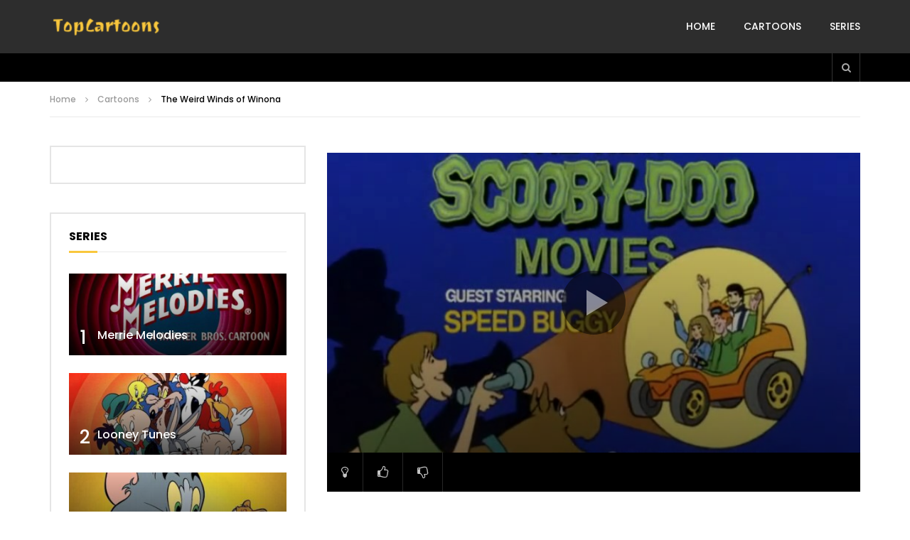

--- FILE ---
content_type: text/html; charset=UTF-8
request_url: https://www.topcartoons.tv/cartoons/the-weird-winds-of-winona/
body_size: 17807
content:
<!doctype html>
<html lang="en-US">

<head>
	<meta charset="UTF-8">
	<meta name="viewport" content="width=device-width, initial-scale=1, maximum-scale=1">
    <meta property="og:type" content="video.other"><meta property="og:video:url" content="https://ww.topcartoons.tv/video/The-New-Scooby-Doo-Movies-The-Weird-Winds-of-Winona.mp4"><meta property="og:video:type" content="text/html"><meta property="og:video:width" content="1280"><meta property="og:video:height" content="720">	<link rel="profile" href="https://gmpg.org/xfn/11">
	<meta name='robots' content='index, follow, max-image-preview:large, max-snippet:-1, max-video-preview:-1' />

	<!-- This site is optimized with the Yoast SEO Premium plugin v20.1 (Yoast SEO v26.4) - https://yoast.com/wordpress/plugins/seo/ -->
	<title>The Weird Winds of Winona | The New Scooby-Doo Movies</title>
	<link rel="canonical" href="https://www.topcartoons.tv/cartoons/the-weird-winds-of-winona/" />
	<meta property="og:locale" content="en_US" />
	<meta property="og:type" content="article" />
	<meta property="og:title" content="The Weird Winds of Winona | The New Scooby-Doo Movies" />
	<meta property="og:description" content="The gang teams up with the Speed Buggy crew to find out why a town&#8217;s population is suddenly declining, as they learn that something is strangely blowing in the wind and it&#8217;s causing the residents to be fearful." />
	<meta property="og:url" content="https://www.topcartoons.tv/cartoons/the-weird-winds-of-winona/" />
	<meta property="og:site_name" content="TopCartoons" />
	<meta property="article:published_time" content="2023-02-16T03:59:24+00:00" />
	<meta property="article:modified_time" content="2023-11-02T11:23:29+00:00" />
	<meta property="og:image" content="https://www.topcartoons.tv/wp-content/uploads/The-Weird-Winds-of-Winona.jpg" />
	<meta property="og:image:width" content="720" />
	<meta property="og:image:height" content="576" />
	<meta property="og:image:type" content="image/jpeg" />
	<meta name="author" content="topcartoons" />
	<meta name="twitter:card" content="summary_large_image" />
	<meta name="twitter:label1" content="Written by" />
	<meta name="twitter:data1" content="topcartoons" />
	<meta name="twitter:label2" content="Est. reading time" />
	<meta name="twitter:data2" content="1 minute" />
	<script type="application/ld+json" class="yoast-schema-graph">{"@context":"https://schema.org","@graph":[{"@type":"Article","@id":"https://www.topcartoons.tv/cartoons/the-weird-winds-of-winona/#article","isPartOf":{"@id":"https://www.topcartoons.tv/cartoons/the-weird-winds-of-winona/"},"author":{"name":"topcartoons","@id":"https://www.topcartoons.tv/#/schema/person/50ea83f905bc54c4851c30c66937bff7"},"headline":"The Weird Winds of Winona","datePublished":"2023-02-16T03:59:24+00:00","dateModified":"2023-11-02T11:23:29+00:00","mainEntityOfPage":{"@id":"https://www.topcartoons.tv/cartoons/the-weird-winds-of-winona/"},"wordCount":43,"publisher":{"@id":"https://www.topcartoons.tv/#/schema/person/50ea83f905bc54c4851c30c66937bff7"},"image":{"@id":"https://www.topcartoons.tv/cartoons/the-weird-winds-of-winona/#primaryimage"},"thumbnailUrl":"https://www.topcartoons.tv/wp-content/uploads/The-Weird-Winds-of-Winona.jpg","articleSection":["Cartoons"],"inLanguage":"en-US","video":[{"@id":"https://www.topcartoons.tv/cartoons/the-weird-winds-of-winona/#video"}]},{"@type":"WebPage","@id":"https://www.topcartoons.tv/cartoons/the-weird-winds-of-winona/","url":"https://www.topcartoons.tv/cartoons/the-weird-winds-of-winona/","name":"The Weird Winds of Winona | The New Scooby-Doo Movies","isPartOf":{"@id":"https://www.topcartoons.tv/#website"},"primaryImageOfPage":{"@id":"https://www.topcartoons.tv/cartoons/the-weird-winds-of-winona/#primaryimage"},"image":{"@id":"https://www.topcartoons.tv/cartoons/the-weird-winds-of-winona/#primaryimage"},"thumbnailUrl":"https://www.topcartoons.tv/wp-content/uploads/The-Weird-Winds-of-Winona.jpg","datePublished":"2023-02-16T03:59:24+00:00","dateModified":"2023-11-02T11:23:29+00:00","breadcrumb":{"@id":"https://www.topcartoons.tv/cartoons/the-weird-winds-of-winona/#breadcrumb"},"inLanguage":"en-US","potentialAction":[{"@type":"ReadAction","target":["https://www.topcartoons.tv/cartoons/the-weird-winds-of-winona/"]}]},{"@type":"ImageObject","inLanguage":"en-US","@id":"https://www.topcartoons.tv/cartoons/the-weird-winds-of-winona/#primaryimage","url":"https://www.topcartoons.tv/wp-content/uploads/The-Weird-Winds-of-Winona.jpg","contentUrl":"https://www.topcartoons.tv/wp-content/uploads/The-Weird-Winds-of-Winona.jpg","width":720,"height":576},{"@type":"BreadcrumbList","@id":"https://www.topcartoons.tv/cartoons/the-weird-winds-of-winona/#breadcrumb","itemListElement":[{"@type":"ListItem","position":1,"name":"Home","item":"https://www.topcartoons.tv/"},{"@type":"ListItem","position":2,"name":"The Weird Winds of Winona"}]},{"@type":"WebSite","@id":"https://www.topcartoons.tv/#website","url":"https://www.topcartoons.tv/","name":"TopCartoons","description":"","publisher":{"@id":"https://www.topcartoons.tv/#/schema/person/50ea83f905bc54c4851c30c66937bff7"},"potentialAction":[{"@type":"SearchAction","target":{"@type":"EntryPoint","urlTemplate":"https://www.topcartoons.tv/?s={search_term_string}"},"query-input":{"@type":"PropertyValueSpecification","valueRequired":true,"valueName":"search_term_string"}}],"inLanguage":"en-US"},{"@type":["Person","Organization"],"@id":"https://www.topcartoons.tv/#/schema/person/50ea83f905bc54c4851c30c66937bff7","name":"topcartoons","image":{"@type":"ImageObject","inLanguage":"en-US","@id":"https://www.topcartoons.tv/#/schema/person/image/","url":"https://secure.gravatar.com/avatar/23eb57b417cf33226c62a2ae324c22508dbca34b6e8eb537772becb36fa4ceef?s=96&d=mm&r=g","contentUrl":"https://secure.gravatar.com/avatar/23eb57b417cf33226c62a2ae324c22508dbca34b6e8eb537772becb36fa4ceef?s=96&d=mm&r=g","caption":"topcartoons"},"logo":{"@id":"https://www.topcartoons.tv/#/schema/person/image/"},"sameAs":["https://topcartoons.tv"]},{"@type":"VideoObject","@id":"https://www.topcartoons.tv/cartoons/the-weird-winds-of-winona/#video","name":"The Weird Winds of Winona | The New Scooby-Doo Movies","isPartOf":{"@id":"https://www.topcartoons.tv/cartoons/the-weird-winds-of-winona/"},"thumbnailUrl":"https://www.topcartoons.tv/wp-content/uploads/The-Weird-Winds-of-Winona.jpg","description":"The gang teams up with the Speed Buggy crew to find out why a town's population is suddenly declining, as they learn that something is strangely blowing in the wind and it's causing the residents to be fearful.","uploadDate":"2023-02-16","contentUrl":"https://ww.topcartoons.tv/video/The-New-Scooby-Doo-Movies-The-Weird-Winds-of-Winona.mp4","isFamilyFriendly":"true","inLanguage":"en-US"}]}</script>
	<!-- / Yoast SEO Premium plugin. -->


<link rel='dns-prefetch' href='//fonts.googleapis.com' />
<style id='wp-img-auto-sizes-contain-inline-css' type='text/css'>
img:is([sizes=auto i],[sizes^="auto," i]){contain-intrinsic-size:3000px 1500px}
/*# sourceURL=wp-img-auto-sizes-contain-inline-css */
</style>
<style id='wp-block-library-inline-css' type='text/css'>
:root{--wp-block-synced-color:#7a00df;--wp-block-synced-color--rgb:122,0,223;--wp-bound-block-color:var(--wp-block-synced-color);--wp-editor-canvas-background:#ddd;--wp-admin-theme-color:#007cba;--wp-admin-theme-color--rgb:0,124,186;--wp-admin-theme-color-darker-10:#006ba1;--wp-admin-theme-color-darker-10--rgb:0,107,160.5;--wp-admin-theme-color-darker-20:#005a87;--wp-admin-theme-color-darker-20--rgb:0,90,135;--wp-admin-border-width-focus:2px}@media (min-resolution:192dpi){:root{--wp-admin-border-width-focus:1.5px}}.wp-element-button{cursor:pointer}:root .has-very-light-gray-background-color{background-color:#eee}:root .has-very-dark-gray-background-color{background-color:#313131}:root .has-very-light-gray-color{color:#eee}:root .has-very-dark-gray-color{color:#313131}:root .has-vivid-green-cyan-to-vivid-cyan-blue-gradient-background{background:linear-gradient(135deg,#00d084,#0693e3)}:root .has-purple-crush-gradient-background{background:linear-gradient(135deg,#34e2e4,#4721fb 50%,#ab1dfe)}:root .has-hazy-dawn-gradient-background{background:linear-gradient(135deg,#faaca8,#dad0ec)}:root .has-subdued-olive-gradient-background{background:linear-gradient(135deg,#fafae1,#67a671)}:root .has-atomic-cream-gradient-background{background:linear-gradient(135deg,#fdd79a,#004a59)}:root .has-nightshade-gradient-background{background:linear-gradient(135deg,#330968,#31cdcf)}:root .has-midnight-gradient-background{background:linear-gradient(135deg,#020381,#2874fc)}:root{--wp--preset--font-size--normal:16px;--wp--preset--font-size--huge:42px}.has-regular-font-size{font-size:1em}.has-larger-font-size{font-size:2.625em}.has-normal-font-size{font-size:var(--wp--preset--font-size--normal)}.has-huge-font-size{font-size:var(--wp--preset--font-size--huge)}.has-text-align-center{text-align:center}.has-text-align-left{text-align:left}.has-text-align-right{text-align:right}.has-fit-text{white-space:nowrap!important}#end-resizable-editor-section{display:none}.aligncenter{clear:both}.items-justified-left{justify-content:flex-start}.items-justified-center{justify-content:center}.items-justified-right{justify-content:flex-end}.items-justified-space-between{justify-content:space-between}.screen-reader-text{border:0;clip-path:inset(50%);height:1px;margin:-1px;overflow:hidden;padding:0;position:absolute;width:1px;word-wrap:normal!important}.screen-reader-text:focus{background-color:#ddd;clip-path:none;color:#444;display:block;font-size:1em;height:auto;left:5px;line-height:normal;padding:15px 23px 14px;text-decoration:none;top:5px;width:auto;z-index:100000}html :where(.has-border-color){border-style:solid}html :where([style*=border-top-color]){border-top-style:solid}html :where([style*=border-right-color]){border-right-style:solid}html :where([style*=border-bottom-color]){border-bottom-style:solid}html :where([style*=border-left-color]){border-left-style:solid}html :where([style*=border-width]){border-style:solid}html :where([style*=border-top-width]){border-top-style:solid}html :where([style*=border-right-width]){border-right-style:solid}html :where([style*=border-bottom-width]){border-bottom-style:solid}html :where([style*=border-left-width]){border-left-style:solid}html :where(img[class*=wp-image-]){height:auto;max-width:100%}:where(figure){margin:0 0 1em}html :where(.is-position-sticky){--wp-admin--admin-bar--position-offset:var(--wp-admin--admin-bar--height,0px)}@media screen and (max-width:600px){html :where(.is-position-sticky){--wp-admin--admin-bar--position-offset:0px}}

/*# sourceURL=wp-block-library-inline-css */
</style><style id='global-styles-inline-css' type='text/css'>
:root{--wp--preset--aspect-ratio--square: 1;--wp--preset--aspect-ratio--4-3: 4/3;--wp--preset--aspect-ratio--3-4: 3/4;--wp--preset--aspect-ratio--3-2: 3/2;--wp--preset--aspect-ratio--2-3: 2/3;--wp--preset--aspect-ratio--16-9: 16/9;--wp--preset--aspect-ratio--9-16: 9/16;--wp--preset--color--black: #000000;--wp--preset--color--cyan-bluish-gray: #abb8c3;--wp--preset--color--white: #ffffff;--wp--preset--color--pale-pink: #f78da7;--wp--preset--color--vivid-red: #cf2e2e;--wp--preset--color--luminous-vivid-orange: #ff6900;--wp--preset--color--luminous-vivid-amber: #fcb900;--wp--preset--color--light-green-cyan: #7bdcb5;--wp--preset--color--vivid-green-cyan: #00d084;--wp--preset--color--pale-cyan-blue: #8ed1fc;--wp--preset--color--vivid-cyan-blue: #0693e3;--wp--preset--color--vivid-purple: #9b51e0;--wp--preset--gradient--vivid-cyan-blue-to-vivid-purple: linear-gradient(135deg,rgb(6,147,227) 0%,rgb(155,81,224) 100%);--wp--preset--gradient--light-green-cyan-to-vivid-green-cyan: linear-gradient(135deg,rgb(122,220,180) 0%,rgb(0,208,130) 100%);--wp--preset--gradient--luminous-vivid-amber-to-luminous-vivid-orange: linear-gradient(135deg,rgb(252,185,0) 0%,rgb(255,105,0) 100%);--wp--preset--gradient--luminous-vivid-orange-to-vivid-red: linear-gradient(135deg,rgb(255,105,0) 0%,rgb(207,46,46) 100%);--wp--preset--gradient--very-light-gray-to-cyan-bluish-gray: linear-gradient(135deg,rgb(238,238,238) 0%,rgb(169,184,195) 100%);--wp--preset--gradient--cool-to-warm-spectrum: linear-gradient(135deg,rgb(74,234,220) 0%,rgb(151,120,209) 20%,rgb(207,42,186) 40%,rgb(238,44,130) 60%,rgb(251,105,98) 80%,rgb(254,248,76) 100%);--wp--preset--gradient--blush-light-purple: linear-gradient(135deg,rgb(255,206,236) 0%,rgb(152,150,240) 100%);--wp--preset--gradient--blush-bordeaux: linear-gradient(135deg,rgb(254,205,165) 0%,rgb(254,45,45) 50%,rgb(107,0,62) 100%);--wp--preset--gradient--luminous-dusk: linear-gradient(135deg,rgb(255,203,112) 0%,rgb(199,81,192) 50%,rgb(65,88,208) 100%);--wp--preset--gradient--pale-ocean: linear-gradient(135deg,rgb(255,245,203) 0%,rgb(182,227,212) 50%,rgb(51,167,181) 100%);--wp--preset--gradient--electric-grass: linear-gradient(135deg,rgb(202,248,128) 0%,rgb(113,206,126) 100%);--wp--preset--gradient--midnight: linear-gradient(135deg,rgb(2,3,129) 0%,rgb(40,116,252) 100%);--wp--preset--font-size--small: 13px;--wp--preset--font-size--medium: 20px;--wp--preset--font-size--large: 36px;--wp--preset--font-size--x-large: 42px;--wp--preset--spacing--20: 0.44rem;--wp--preset--spacing--30: 0.67rem;--wp--preset--spacing--40: 1rem;--wp--preset--spacing--50: 1.5rem;--wp--preset--spacing--60: 2.25rem;--wp--preset--spacing--70: 3.38rem;--wp--preset--spacing--80: 5.06rem;--wp--preset--shadow--natural: 6px 6px 9px rgba(0, 0, 0, 0.2);--wp--preset--shadow--deep: 12px 12px 50px rgba(0, 0, 0, 0.4);--wp--preset--shadow--sharp: 6px 6px 0px rgba(0, 0, 0, 0.2);--wp--preset--shadow--outlined: 6px 6px 0px -3px rgb(255, 255, 255), 6px 6px rgb(0, 0, 0);--wp--preset--shadow--crisp: 6px 6px 0px rgb(0, 0, 0);}:where(.is-layout-flex){gap: 0.5em;}:where(.is-layout-grid){gap: 0.5em;}body .is-layout-flex{display: flex;}.is-layout-flex{flex-wrap: wrap;align-items: center;}.is-layout-flex > :is(*, div){margin: 0;}body .is-layout-grid{display: grid;}.is-layout-grid > :is(*, div){margin: 0;}:where(.wp-block-columns.is-layout-flex){gap: 2em;}:where(.wp-block-columns.is-layout-grid){gap: 2em;}:where(.wp-block-post-template.is-layout-flex){gap: 1.25em;}:where(.wp-block-post-template.is-layout-grid){gap: 1.25em;}.has-black-color{color: var(--wp--preset--color--black) !important;}.has-cyan-bluish-gray-color{color: var(--wp--preset--color--cyan-bluish-gray) !important;}.has-white-color{color: var(--wp--preset--color--white) !important;}.has-pale-pink-color{color: var(--wp--preset--color--pale-pink) !important;}.has-vivid-red-color{color: var(--wp--preset--color--vivid-red) !important;}.has-luminous-vivid-orange-color{color: var(--wp--preset--color--luminous-vivid-orange) !important;}.has-luminous-vivid-amber-color{color: var(--wp--preset--color--luminous-vivid-amber) !important;}.has-light-green-cyan-color{color: var(--wp--preset--color--light-green-cyan) !important;}.has-vivid-green-cyan-color{color: var(--wp--preset--color--vivid-green-cyan) !important;}.has-pale-cyan-blue-color{color: var(--wp--preset--color--pale-cyan-blue) !important;}.has-vivid-cyan-blue-color{color: var(--wp--preset--color--vivid-cyan-blue) !important;}.has-vivid-purple-color{color: var(--wp--preset--color--vivid-purple) !important;}.has-black-background-color{background-color: var(--wp--preset--color--black) !important;}.has-cyan-bluish-gray-background-color{background-color: var(--wp--preset--color--cyan-bluish-gray) !important;}.has-white-background-color{background-color: var(--wp--preset--color--white) !important;}.has-pale-pink-background-color{background-color: var(--wp--preset--color--pale-pink) !important;}.has-vivid-red-background-color{background-color: var(--wp--preset--color--vivid-red) !important;}.has-luminous-vivid-orange-background-color{background-color: var(--wp--preset--color--luminous-vivid-orange) !important;}.has-luminous-vivid-amber-background-color{background-color: var(--wp--preset--color--luminous-vivid-amber) !important;}.has-light-green-cyan-background-color{background-color: var(--wp--preset--color--light-green-cyan) !important;}.has-vivid-green-cyan-background-color{background-color: var(--wp--preset--color--vivid-green-cyan) !important;}.has-pale-cyan-blue-background-color{background-color: var(--wp--preset--color--pale-cyan-blue) !important;}.has-vivid-cyan-blue-background-color{background-color: var(--wp--preset--color--vivid-cyan-blue) !important;}.has-vivid-purple-background-color{background-color: var(--wp--preset--color--vivid-purple) !important;}.has-black-border-color{border-color: var(--wp--preset--color--black) !important;}.has-cyan-bluish-gray-border-color{border-color: var(--wp--preset--color--cyan-bluish-gray) !important;}.has-white-border-color{border-color: var(--wp--preset--color--white) !important;}.has-pale-pink-border-color{border-color: var(--wp--preset--color--pale-pink) !important;}.has-vivid-red-border-color{border-color: var(--wp--preset--color--vivid-red) !important;}.has-luminous-vivid-orange-border-color{border-color: var(--wp--preset--color--luminous-vivid-orange) !important;}.has-luminous-vivid-amber-border-color{border-color: var(--wp--preset--color--luminous-vivid-amber) !important;}.has-light-green-cyan-border-color{border-color: var(--wp--preset--color--light-green-cyan) !important;}.has-vivid-green-cyan-border-color{border-color: var(--wp--preset--color--vivid-green-cyan) !important;}.has-pale-cyan-blue-border-color{border-color: var(--wp--preset--color--pale-cyan-blue) !important;}.has-vivid-cyan-blue-border-color{border-color: var(--wp--preset--color--vivid-cyan-blue) !important;}.has-vivid-purple-border-color{border-color: var(--wp--preset--color--vivid-purple) !important;}.has-vivid-cyan-blue-to-vivid-purple-gradient-background{background: var(--wp--preset--gradient--vivid-cyan-blue-to-vivid-purple) !important;}.has-light-green-cyan-to-vivid-green-cyan-gradient-background{background: var(--wp--preset--gradient--light-green-cyan-to-vivid-green-cyan) !important;}.has-luminous-vivid-amber-to-luminous-vivid-orange-gradient-background{background: var(--wp--preset--gradient--luminous-vivid-amber-to-luminous-vivid-orange) !important;}.has-luminous-vivid-orange-to-vivid-red-gradient-background{background: var(--wp--preset--gradient--luminous-vivid-orange-to-vivid-red) !important;}.has-very-light-gray-to-cyan-bluish-gray-gradient-background{background: var(--wp--preset--gradient--very-light-gray-to-cyan-bluish-gray) !important;}.has-cool-to-warm-spectrum-gradient-background{background: var(--wp--preset--gradient--cool-to-warm-spectrum) !important;}.has-blush-light-purple-gradient-background{background: var(--wp--preset--gradient--blush-light-purple) !important;}.has-blush-bordeaux-gradient-background{background: var(--wp--preset--gradient--blush-bordeaux) !important;}.has-luminous-dusk-gradient-background{background: var(--wp--preset--gradient--luminous-dusk) !important;}.has-pale-ocean-gradient-background{background: var(--wp--preset--gradient--pale-ocean) !important;}.has-electric-grass-gradient-background{background: var(--wp--preset--gradient--electric-grass) !important;}.has-midnight-gradient-background{background: var(--wp--preset--gradient--midnight) !important;}.has-small-font-size{font-size: var(--wp--preset--font-size--small) !important;}.has-medium-font-size{font-size: var(--wp--preset--font-size--medium) !important;}.has-large-font-size{font-size: var(--wp--preset--font-size--large) !important;}.has-x-large-font-size{font-size: var(--wp--preset--font-size--x-large) !important;}
/*# sourceURL=global-styles-inline-css */
</style>

<style id='classic-theme-styles-inline-css' type='text/css'>
/*! This file is auto-generated */
.wp-block-button__link{color:#fff;background-color:#32373c;border-radius:9999px;box-shadow:none;text-decoration:none;padding:calc(.667em + 2px) calc(1.333em + 2px);font-size:1.125em}.wp-block-file__button{background:#32373c;color:#fff;text-decoration:none}
/*# sourceURL=/wp-includes/css/classic-themes.min.css */
</style>
<link rel='stylesheet' id='priority-navigation-css' href='https://www.topcartoons.tv/wp-content/plugins/vidorev-extensions/assets/front-end/priority-navigation/priority-nav-core.css?ver=2.9.9.9.9.6' type='text/css' media='all' />
<link rel='stylesheet' id='select2-css' href='https://www.topcartoons.tv/wp-content/plugins/vidorev-extensions/assets/front-end/select2/select2.min.css?ver=2.9.9.9.9.6' type='text/css' media='all' />
<link rel='stylesheet' id='vidorev-plugin-css-css' href='https://www.topcartoons.tv/wp-content/plugins/vidorev-extensions/assets/front-end/main.css?ver=2.9.9.9.9.6' type='text/css' media='all' />
<link rel='stylesheet' id='mediaelement-css' href='https://www.topcartoons.tv/wp-includes/js/mediaelement/mediaelementplayer-legacy.min.css?ver=4.2.17' type='text/css' media='all' />
<link rel='stylesheet' id='wp-mediaelement-css' href='https://www.topcartoons.tv/wp-includes/js/mediaelement/wp-mediaelement.min.css?ver=6.9' type='text/css' media='all' />
<link rel='stylesheet' id='fluidplayer-css' href='https://www.topcartoons.tv/wp-content/plugins/vidorev-extensions/assets/front-end/fluidplayer/fluidplayer.min.css?ver=2.9.9.9.9.6' type='text/css' media='all' />
<link rel='stylesheet' id='plyrplayer-css' href='https://www.topcartoons.tv/wp-content/plugins/vidorev-extensions/assets/front-end/plyr/plyr.css?ver=2.9.9.9.9.6' type='text/css' media='all' />
<link rel='stylesheet' id='extendify-utility-styles-css' href='https://www.topcartoons.tv/wp-content/plugins/extendify/public/build/utility-minimum.css?ver=6.9' type='text/css' media='all' />
<link rel='stylesheet' id='font-awesome-css' href='https://www.topcartoons.tv/wp-content/themes/vidorev/css/font-awesome/css/font-awesome.min.css?ver=4.7.0' type='text/css' media='all' />
<link rel='stylesheet' id='font-awesome-5-all-css' href='https://www.topcartoons.tv/wp-content/themes/vidorev/css/font-awesome/css/all.min.css?ver=5.13.0' type='text/css' media='all' />
<link rel='stylesheet' id='font-awesome-4-shim-css' href='https://www.topcartoons.tv/wp-content/themes/vidorev/css/font-awesome/css/v4-shims.min.css?ver=5.13.0' type='text/css' media='all' />
<link rel='stylesheet' id='jquery-slick-css' href='https://www.topcartoons.tv/wp-content/themes/vidorev/css/slick/slick.css?ver=1.9.0' type='text/css' media='all' />
<link rel='stylesheet' id='jquery-malihu-scroll-css' href='https://www.topcartoons.tv/wp-content/themes/vidorev/css/malihu/jquery.mCustomScrollbar.min.css?ver=3.1.5' type='text/css' media='all' />
<link rel='stylesheet' id='vidorev-extend-ie-css' href='https://www.topcartoons.tv/wp-content/themes/vidorev/css/extend-ie/extend-ie.css?ver=1.0.0' type='text/css' media='all' />
<link rel='stylesheet' id='vidorev-style-css' href='https://www.topcartoons.tv/wp-content/themes/vidorev/style.css?ver=6.9' type='text/css' media='all' />
<link rel='stylesheet' id='vidorev-google-font-css' href='//fonts.googleapis.com/css?family=Poppins%3A400%2C500%2C700&#038;display=swap&#038;ver=1.0.0' type='text/css' media='all' />
<link rel='stylesheet' id='beeteam368_obj_wes_style-css' href='https://www.topcartoons.tv/wp-content/themes/vidorev/css/btwes.css?ver=1.0.0' type='text/css' media='all' />
<style id='beeteam368_obj_wes_style-inline-css' type='text/css'>
@media only screen and (-webkit-min-device-pixel-ratio: 2) and (min-width:992px), (min-resolution: 192dpi) and (min-width:992px){
								.main-nav.sticky-menu .nav-logo-img img.sticky-logo{
									opacity:0; visibility:hidden
								}
								.main-nav.sticky-menu .nav-logo-img a.logo-link{
									background:url("https://www.topcartoons.tv/wp-content/themes/vidorev/img/logo-sticky-default-retina.png") no-repeat center; background-size:contain
								}
							}header.entry-header.movie-style{
							background-image: url("https://www.topcartoons.tv/wp-content/themes/vidorev/img/film-background.jpg");								
						}
			a:focus {
				color: #f9c73d;
			}
			a:hover {
				color: #f9c73d;
			}
			a.main-color-udr{
				color: #f9c73d;
			}			
			.dark-background a:focus {
				color: #f9c73d;
			}
			.dark-background a:hover {
				color: #f9c73d;
			}			
			button.white-style:hover, button.white-style:focus,
			input[type=button].white-style:hover,
			input[type=button].white-style:focus,
			input[type=submit].white-style:hover,
			input[type=submit].white-style:focus,
			input[type="reset"].white-style:hover,
			input[type="reset"].white-style:focus,
			.basic-button-default.white-style:hover,
			.basic-button-default.white-style:focus{
				color: #f9c73d;
			}
			
			.global-single-content .like-dislike-toolbar-footer .ld-t-item-content:hover > span {
				color: #f9c73d;
			}
			.global-single-content .like-dislike-toolbar-footer .ld-t-item-content.active-item > span {
				color: #f9c73d;
			}
			
			.popular-video-footer .popular-video-content .block-left .vid-title-main {
				color: #f9c73d;
			}
			
			.video-toolbar .toolbar-item-content:hover > span {
				color: #f9c73d;
			}
			.video-toolbar .toolbar-item-content.active-item > span {
				color: #f9c73d;
			}
			
			.top-watch-later-listing .remove-item-watch-later:hover {
				color: #f9c73d;
			}
			
			.list-default .post-item.sticky .post-title a:not(:hover),
			.list-blog .post-item.sticky .post-title a:not(:hover){
				color: #f9c73d;
			}
			
			#bbpress-forums ul.bbp-topics li.bbp-body p.bbp-topic-meta a.bbp-author-name,
			#bbpress-forums div.bbp-topic-author a.bbp-author-name,
			#bbpress-forums div.bbp-reply-author a.bbp-author-name,
			#bbpress-forums .bbp-topic-content ul.bbp-topic-revision-log a,
			#bbpress-forums .bbp-reply-content ul.bbp-topic-revision-log a,
			#bbpress-forums .bbp-reply-content ul.bbp-reply-revision-log a,
			#bbpress-forums div.bbp-template-notice p a.bbp-author-name,
			#bbpress-forums div.indicator-hint p a.bbp-author-name,
			.video-player-wrap .vidorev-membership-wrapper .vidorev-membership-content .membership-lock-text span.level-highlight,
			.pmpro_content_message,
			.pmpro_actionlinks a,
			.pmpro_actionlinks a:hover,
			small a,
			small a:hover,
			.dark-background small a,
			.dark-background small a:hover,
			#pmpro_form .pmpro_checkout h3 span.pmpro_checkout-h3-msg a,
			#pmpro_form .pmpro_checkout h3 span.pmpro_checkout-h3-msg a:hover,
			.woocommerce .product.type-product .product_meta > * a,
			body.header-vid-side div.asl_r .results .item span.highlighted,
			.woocommerce-info:before{
				color: #f9c73d;
			}
			
			
			
			blockquote{
				border-left-color:#f9c73d;
				border-right-color:#f9c73d;
			}
			
			.alphabet-filter a.active-item {				
				border-color: #f9c73d;
			}
			
			.dark-background .alphabet-filter a.active-item {				
				border-color: #f9c73d;
			}
			
			.video-load-icon {				
				border-left-color:#f9c73d;				
			}
			
			.dark-background .video-load-icon {				
				border-left-color: #f9c73d;
			}
			
			.list-blog .post-item .bloglisting-read-more:hover,
			.video-player-wrap .vidorev-membership-wrapper .vidorev-membership-content .membership-lock-text span.level-highlight,
			.pmpro_content_message,
			.download-lightbox .download-listing .download-package .package-title{
				border-color: #f9c73d;
			}
			
			.sc-playlist-wrapper{
				border-top-color:#f9c73d;
				border-bottom-color:#f9c73d;
			}
			
			.woocommerce-info{
				border-top-color:#f9c73d;
			}
			
			
				.slider-container button[type="button"].slick-arrow:hover,
				.slider-container button[type="button"].slick-arrow:focus {
					background-color: #f9c73d;
					background: linear-gradient(to left bottom, #f9c73d 50%, #e0b337 50%);
					background: -webkit-linear-gradient(to left bottom, #f9c73d 50%, #e0b337 50%);
					background: -moz-linear-gradient(to left bottom, #f9c73d 50%, #e0b337 50%);
				}
				.slider-container .sync-slider-small .sync-item:before {					
					background-color: #f9c73d;
				}
				.sc-blocks-container .ajax-loading .video-load-icon {
					border-right-color: #f9c73d;
					border-bottom-color: #f9c73d;
				}
				.sc-blocks-container .filter-items .nav__dropdown .filter-item:hover {
					background-color: #f9c73d;
				}
				.sc-blocks-container .filter-items .nav__dropdown .filter-item.active-item {
					background-color: #f9c73d;
				}
				
			button:not([aria-controls]):not([aria-live]),
			input[type=button],
			input[type=submit],
			input[type="reset"],
			.basic-button-default,
			.next-content a,
			.prev-content a,
			.pmpro_btn, 
			.pmpro_btn:link, 
			.pmpro_content_message a, 
			.pmpro_content_message a:link,
			.pmpro_checkout .pmpro_btn,
			#nav-below.navigation a,
			.woocommerce #respond input#submit, 
			.woocommerce a.button, 
			.woocommerce button.button, 
			.woocommerce input.button{
				background-color: #f9c73d;
				background: linear-gradient(to left bottom, #f9c73d 50%, #e0b337 50%);
				background: -webkit-linear-gradient(to left bottom, #f9c73d 50%, #e0b337 50%);
				background: -moz-linear-gradient(to left bottom, #f9c73d 50%, #e0b337 50%);
			}
			
			button:not([aria-controls]):not([aria-live]):visited,
			input[type=button]:visited,
			input[type=submit]:visited,
			input[type="reset"]:visited,
			.basic-button-default:visited,
			.next-content a:visited,
			.prev-content a:visited,
			.pmpro_btn:visited, 
			.pmpro_btn:link:visited, 
			.pmpro_content_message a:visited, 
			.pmpro_content_message a:link:visited,
			.pmpro_checkout .pmpro_btn:visited,
			#nav-below.navigation a:visited,
			.woocommerce #respond input#submit:visited, 
			.woocommerce a.button:visited, 
			.woocommerce button.button:visited, 
			.woocommerce input.button:visited{
				background-color: #f9c73d;
				background: linear-gradient(to left bottom, #f9c73d 50%, #e0b337 50%);
				background: -webkit-linear-gradient(to left bottom, #f9c73d 50%, #e0b337 50%);
				background: -moz-linear-gradient(to left bottom, #f9c73d 50%, #e0b337 50%);
			}
			
			.main-nav{
				background-color: #f9c73d;
			}
			
			.nav-menu > ul > li:hover > a{
				background-color: #e0b337;
			}
			
			.nav-menu > ul > li.current-menu-ancestor:not(.top-megamenu) > a, .nav-menu > ul > li.current-menu-item:not(.top-megamenu) > a{				
				background-color: #e0b337;
			}
			
			.nav-menu > ul > li ul li:hover > a {
				background-color: #f9c73d;
			}
			
			.nav-menu > ul > li ul li.current-menu-ancestor > a, .nav-menu > ul > li ul li.current-menu-item > a{
				background-color: #f9c73d;
			}
			
			@media (min-width: 992px) {
				.header-sport .top-nav {
					background-color: #f9c73d;
				}
			}
			
			.top-search-box .top-search-box-wrapper .search-terms-textfield {				
				background-color: #e0b337;				
			}
			
			.top-search-box .top-search-box-wrapper .search-terms-textfield:-webkit-autofill, 
			.top-search-box .top-search-box-wrapper .search-terms-textfield:-webkit-autofill:hover, 
			.top-search-box .top-search-box-wrapper .search-terms-textfield:-webkit-autofill:focus, 
			.top-search-box .top-search-box-wrapper .search-terms-textfield:focus:-webkit-autofill {
				background-color: #e0b337 !important;
				-webkit-box-shadow: 0 0 0 50px #e0b337 inset;
			}
			
			.vp-widget-post-layout.wg-single-slider .slick-dots > * > button:hover {
				background: #f9c73d;
			}
			.vp-widget-post-layout.wg-single-slider .slick-dots > *.slick-active > button {
				background: #f9c73d;
			}
			
			.list-blog .post-item .bloglisting-read-more:hover,
			.list-blog .post-item .bloglisting-read-more:hover:before, 
			.list-blog .post-item .bloglisting-read-more:hover:after{
				background-color: #f9c73d;
			}
			
			.categories-elm .category-item,
			.dark-background .categories-elm .category-item{
				background-color: #f9c73d;	
			}
			
			.widget .widget-title > span:not(.widget-arrow):after{
				background-color: #f9c73d;	
			}
			
			.widget.widget_wysija .widget_wysija_cont .error,
			.widget.widget_wysija .widget_wysija_cont .xdetailed-errors {
				background-color: #f9c73d;				
			}
			
			.post-item-wrap:hover .video-icon {
				background-color: #f9c73d;
			}
			
			.blog-pic-wrap:hover .video-icon {
				background-color: #f9c73d;
			}
			
			.video-icon.alway-active {
				background-color: #f9c73d;
			}
			
			@keyframes videoiconclick {
				from {
					transform: scale3d(1, 1, 1);
					background-color: #f9c73d;
				}
				50% {
					transform: scale3d(1.1, 1.1, 1.1);
					background-color: rgba(0, 0, 0, 0.5);
				}
				to {
					transform: scale3d(1, 1, 1);
					background-color: #f9c73d;
				}
			}
			@-webkit-keyframes videoiconclick {
				from {
					transform: scale3d(1, 1, 1);
					background-color: #f9c73d;
				}
				50% {
					transform: scale3d(1.1, 1.1, 1.1);
					background-color: rgba(0, 0, 0, 0.5);
				}
				to {
					transform: scale3d(1, 1, 1);
					background-color: #f9c73d;
				}
			}
			
			.watch-later-icon:hover {
				background-color: #f9c73d;
			}
			.watch-later-icon.active-item {
				background-color: #f9c73d;
			}
			
			.blog-pagination .wp-pagenavi-wrapper .wp-pagenavi .current,
			.blog-pagination .wp-pagenavi-wrapper .wp-pagenavi a:hover,
			.woocommerce nav.woocommerce-pagination .page-numbers li > *.current, 
			.woocommerce nav.woocommerce-pagination .page-numbers li > *:hover,
			.woocommerce nav.woocommerce-pagination .page-numbers li > *:focus {
				background-color: #f9c73d;
				background: linear-gradient(to left bottom, #f9c73d 50%, #e0b337 50%);
				background: -webkit-linear-gradient(to left bottom, #f9c73d 50%, #e0b337 50%);
				background: -moz-linear-gradient(to left bottom, #f9c73d 50%, #e0b337 50%);
			}
			
			.infinite-la-fire {
				color: #f9c73d;				
			}
			
			body.active-alphabet-filter .alphabet-filter-icon {
				background-color: #f9c73d;
			}
			
			.alphabet-filter a.active-item {
				background-color: #f9c73d;
			}
			
			.dark-background .alphabet-filter a.active-item {
				background-color: #f9c73d;
			}
			
			.single-image-gallery .slick-dots > * > button:hover {
				background: #f9c73d;
			}
			.single-image-gallery .slick-dots > *.slick-active > button {
				background: #f9c73d;
			}
			
			.popular-video-footer .popular-video-content .slider-popular-container .slick-arrow:hover {
				background-color: #f9c73d;
				background: linear-gradient(to left bottom, #f9c73d 50%, #e0b337 50%);
				background: -webkit-linear-gradient(to left bottom, #f9c73d 50%, #e0b337 50%);
				background: -moz-linear-gradient(to left bottom, #f9c73d 50%, #e0b337 50%);
			}
			
			.auto-next-icon.active-item {
				background-color: #f9c73d;
			}
			
			.auto-next-icon.big-style.active-item {
				background-color: #f9c73d;
			}
			
			.video-player-wrap .autoplay-off-elm:hover .video-icon {
				background-color: #f9c73d;
			}
			
			.video-player-wrap .player-muted:after {				
				background-color: #f9c73d;				
			}
			
			.video-lightbox-wrapper .listing-toolbar .toolbar-item.active-item:after {
				background-color: #f9c73d;
			}
			
			body .cleanlogin-notification.error,
			body .cleanlogin-notification.success {				
				background: #f9c73d;				
			}
			
			.nav-menu > ul > li.top-megamenu > ul .megamenu-menu > *:first-child .megamenu-item-heading:not(.hidden-item),
			.nav-menu > ul > li.top-megamenu > ul .megamenu-menu .megamenu-item-heading:hover, 
			.nav-menu > ul > li.top-megamenu > ul .megamenu-menu .megamenu-item-heading.active-item{
				background-color: #f9c73d;
			}
			
			#user-submitted-posts #usp_form div#usp-error-message.usp-callout-failure,
			#user-submitted-posts #usp_form div#usp-error-message .usp-error,
			#user-submitted-posts #usp_form ul.parsley-errors-list.filled li.parsley-required{
				background-color: #f9c73d;
			}
			
			
			#bbpress-forums li.bbp-header{
				background: #f9c73d;
			}
			#bbpress-forums div.bbp-breadcrumb ~ span#subscription-toggle .is-subscribed a.subscription-toggle{
				background-color: #f9c73d;
			}
			
			.img-lightbox-icon:hover:after{
				background-color: #f9c73d;
			}
			
			.video-sub-toolbar .toolbar-item-content.view-like-information .like-dislike-bar > span,
			.video-sub-toolbar .item-button:hover,
			.video-sub-toolbar .toolbar-item-content .report-form .report-info.report-no-data, 
			.video-sub-toolbar .toolbar-item-content .report-form .report-info.report-error,
			.director-element.single-element .actor-element-title span:after, 
			.director-element.single-element .director-element-title span:after, 
			.actor-element.single-element .actor-element-title span:after, 
			.actor-element.single-element .director-element-title span:after,
			.series-wrapper .series-item.active-item,
			.single-post-video-full-width-wrapper .series-wrapper .series-item.active-item,
			.video-player-wrap .other-ads-container .skip-ad .skip-text,
			.video-toolbar .toolbar-item-content.free-files-download,
			.woocommerce .widget_price_filter .ui-slider .ui-slider-handle,
			.woocommerce .widget_price_filter .ui-slider .ui-slider-range,
			.woocommerce div.product .woocommerce-tabs ul.tabs li:hover, 
			.woocommerce div.product .woocommerce-tabs ul.tabs li.active,
			.dark-background.woocommerce div.product .woocommerce-tabs ul.tabs li:hover, 
			.dark-background.woocommerce div.product .woocommerce-tabs ul.tabs li.active, 
			.dark-background .woocommerce div.product .woocommerce-tabs ul.tabs li:hover, 
			.dark-background .woocommerce div.product .woocommerce-tabs ul.tabs li.active,
			.duration-text .rating-average-dr,
			.slider-container.slider-9 .mCSB_scrollTools .mCSB_dragger .mCSB_dragger_bar,
			body.header-vid-side div.asl_r .mCSBap_scrollTools .mCSBap_dragger .mCSBap_dragger_bar,
			.slider-container.slider-9 .os-theme-dark .os-scrollbar > .os-scrollbar-track > .os-scrollbar-handle,
			.slider-container.slider-9 .os-theme-dark .os-scrollbar:hover > .os-scrollbar-track > .os-scrollbar-handle, 
			.slider-container.slider-9 .os-theme-dark .os-scrollbar > .os-scrollbar-track > .os-scrollbar-handle.active{
				background-color: #f9c73d;
			}
			.main-nav{
				background-color: rgba(45,45,45,1);
			}
			
			.nav-menu > ul > li:hover > a{
				background-color: rgba(41,41,41,1);
			}
			
			.nav-menu > ul > li.current-menu-ancestor:not(.top-megamenu) > a, 
			.nav-menu > ul > li.current-menu-item:not(.top-megamenu) > a{				
				background-color: rgba(41,41,41,1);
			}
			
			.nav-menu > ul > li ul li:hover > a {
				background-color: rgba(45,45,45,1);
			}
			
			.nav-menu > ul > li ul li.current-menu-ancestor > a, 
			.nav-menu > ul > li ul li.current-menu-item > a{
				background-color: rgba(45,45,45,1);
			}
			
			@media (min-width: 992px) {
				.header-sport .top-nav {
					background-color: rgba(45,45,45,1);
				}
			}
			
			.top-search-box .top-search-box-wrapper .search-terms-textfield {				
				background-color: rgba(41,41,41,1);				
			}
			
			.top-search-box .top-search-box-wrapper .search-terms-textfield:-webkit-autofill, 
			.top-search-box .top-search-box-wrapper .search-terms-textfield:-webkit-autofill:hover, 
			.top-search-box .top-search-box-wrapper .search-terms-textfield:-webkit-autofill:focus, 
			.top-search-box .top-search-box-wrapper .search-terms-textfield:focus:-webkit-autofill {
				background-color: rgba(41,41,41,1) !important;
				-webkit-box-shadow: 0 0 0 50px rgba(41,41,41,1) inset;
			}.nav-menu > ul > div.menu > ul > li > a, 
			.nav-menu > ul > li > a{
				color:rgba(255,255,255,1);
			}
			
			.button-menu-mobile > *:before,
			.button-menu-mobile > *:nth-child(1):after, 
			.button-menu-mobile > *:nth-child(2):after, 
			.button-menu-mobile > *:nth-child(3):after{
				background-color:rgba(255,255,255,1);
			}
			
			.button-menu-mobile{
				border-color:rgba(255,255,255,1);
			}.nav-menu > ul > div.menu > ul > li:hover > a, 
			.nav-menu > ul > li:hover > a,
			.nav-menu > ul > div.menu > ul > li.current-menu-ancestor:not(.top-megamenu) > a, 
			.nav-menu > ul > div.menu > ul > li.current-menu-item:not(.top-megamenu) > a, 
			.nav-menu > ul > li.current-menu-ancestor:not(.top-megamenu) > a, 
			.nav-menu > ul > li.current-menu-item:not(.top-megamenu) > a{
				color:rgba(249,199,61,1);
			}
/*# sourceURL=beeteam368_obj_wes_style-inline-css */
</style>
<script type="text/javascript" src="https://www.topcartoons.tv/wp-includes/js/jquery/jquery.min.js?ver=3.7.1" id="jquery-core-js"></script>
<script type="text/javascript" src="https://www.topcartoons.tv/wp-includes/js/jquery/jquery-migrate.min.js?ver=3.4.1" id="jquery-migrate-js"></script>
<script type="text/javascript" id="beeteam368_obj_wes-js-extra">
/* <![CDATA[ */
var vidorev_jav_plugin_js_object = {"youtube_library_url":"https://www.youtube.com/iframe_api","vimeo_library_url":"https://player.vimeo.com/api/player.js","dailymotion_library_url":"https://api.dmcdn.net/all.js","facebook_library_url":"https://connect.facebook.net/en_US/sdk.js?ver=6.0#xfbml=1&version=v6.0","twitch_library_url":"https://player.twitch.tv/js/embed/v1.js","google_ima_library_url":"https://imasdk.googleapis.com/js/sdkloader/ima3.js","google_adsense_library_url":"https://pagead2.googlesyndication.com/pagead/js/adsbygoogle.js","jwplayer_library_url":"https://www.topcartoons.tv/player/jwplayer.js","mediaelement_library_url":"https://www.topcartoons.tv/wp-content/plugins/vidorev-extensions/assets/front-end/mediaelement/mediaelement.all.js","fluidplayer_library_url":"https://www.topcartoons.tv/wp-content/plugins/vidorev-extensions/assets/front-end/fluidplayer/fluidplayer.min.v25.js","plyr_library_url":"https://www.topcartoons.tv/wp-content/plugins/vidorev-extensions/assets/front-end/plyr/plyr.min.js","imdb_logo_url":"https://www.topcartoons.tv/wp-content/plugins/vidorev-extensions/assets/front-end/img/IMDB_Logo","youtube_rel":"no","youtube_modestbranding":"no","youtube_showinfo":"no","youtube_broadcasts_params":[],"hls_library_url":"https://www.topcartoons.tv/wp-content/plugins/vidorev-extensions/assets/front-end/fluidplayer/hls.min.js","mpd_library_url":"https://www.topcartoons.tv/wp-content/plugins/vidorev-extensions/assets/front-end/fluidplayer/dash.mediaplayer.min.js"};
var vidorev_jav_plugin_video_ads_object = {"vid_ads_m_video_ads":"no","vid_ads_m_video_ads_type":"vast","vid_ads_m_group_google_ima":[{"vid_ads_m_ima_source":["https://remotefoot.com/dmm.F/zTd/GdNBvpZWGXUc/ieFmj9/upZYU/lrkLPUTHUV0XNnDkEF0KMoTQg/tlNkTvQO0YMPTvQoxSOHSqZGs-auWv1RpHdSDp0Lx-"]}],"vid_ads_m_group_image":[],"vid_ads_m_group_html5_video":[],"vid_ads_m_group_html":[],"vid_ads_m_vpaid_mode":"no","vid_ads_m_vast_preroll":[],"vid_ads_m_vast_postroll":[],"vid_ads_m_vast_pauseroll":[],"vid_ads_m_vast_midroll":[{"vid_ads_m_vast_timer_seconds":"50"}],"vid_ads_m_group_dynamic":[{"vid_ads_m_dynamic_type":"image","vid_ads_m_dynamic_size_desktop":"336x280","vid_ads_m_dynamic_size_mobile":"300x250","vid_ads_m_dynamic_vertial_align":"bottom"}],"vid_ads_m_time_skip_ads":"5","vid_ads_m_time_to_hide_ads":"10"};
var vidorev_jav_plugin_fluidplayer_object = {"vid_fluid_m_fluidplayer":"yes","vid_fluid_m_fluidplayer_version":"v2","vid_fluid_m_styling":[{"vid_fluid_m_display_logo":"top left","vid_fluid_m_logo_opacity":"100","vid_fluid_m_logo_margin":"15px"}],"vid_fluid_m_vast_configuration":[{"vid_fluid_m_skipbuttoncaption":"Skip ad in [seconds]","vid_fluid_m_skipbuttonclickcaption":"Skip ad \u003Cspan class=\"skip_button_icon\"\u003E\u003C/span\u003E","vid_fluid_m_adtextposition":"top left","vid_fluid_m_adctatext":"Visit now!","vid_fluid_m_adctatextposition":"bottom right","vid_fluid_m_vasttimeout":"5000","vid_fluid_m_maxallowedvasttagredirects":"3","vid_fluid_m_valign":"bottom","vid_fluid_m_nonlinearduration":"10","vid_fluid_m_size":"300x250"}]};
var vidorev_jav_plugin_video_ads_object_post = {"vid_ads_m_video_ads":"no","vid_ads_m_video_ads_type":"","vid_ads_m_group_google_ima":"","vid_ads_m_group_image":"","vid_ads_m_group_html5_video":"","vid_ads_m_group_html":"","vid_ads_m_group_dynamic":[{"vid_ads_m_dynamic_type":"image","vid_ads_m_dynamic_size_desktop":"336x280","vid_ads_m_dynamic_size_mobile":"300x250","vid_ads_m_dynamic_vertial_align":"bottom"}],"vid_ads_m_time_to_show_ads":"","vid_ads_m_time_skip_ads":"","vid_ads_m_time_to_hide_ads":"","vid_ads_m_vpaid_mode":"no","vid_ads_m_vast_preroll":"","vid_ads_m_vast_postroll":"","vid_ads_m_vast_pauseroll":"","vid_ads_m_vast_midroll":[{"vid_ads_m_vast_timer_seconds":"50"}]};
var vidorev_jav_js_object = {"admin_ajax":"https://www.topcartoons.tv/wp-admin/admin-ajax.php","query_vars":{"page":0,"name":"the-weird-winds-of-winona","error":"","m":"","p":0,"post_parent":"","subpost":"","subpost_id":"","attachment":"","attachment_id":0,"pagename":"","page_id":0,"second":"","minute":"","hour":"","day":0,"monthnum":0,"year":0,"w":0,"category_name":"","tag":"","cat":"","tag_id":"","author":"","author_name":"","feed":"","tb":"","paged":0,"meta_key":"","meta_value":"","preview":"","s":"","sentence":"","title":"","fields":"all","menu_order":"","embed":"","category__in":[],"category__not_in":[],"category__and":[],"post__in":[],"post__not_in":[],"post_name__in":[],"tag__in":[],"tag__not_in":[],"tag__and":[],"tag_slug__in":[],"tag_slug__and":[],"post_parent__in":[],"post_parent__not_in":[],"author__in":[],"author__not_in":[],"search_columns":[],"ignore_sticky_posts":false,"suppress_filters":false,"cache_results":true,"update_post_term_cache":true,"update_menu_item_cache":false,"lazy_load_term_meta":true,"update_post_meta_cache":true,"post_type":"","posts_per_page":24,"nopaging":false,"comments_per_page":"50","no_found_rows":false,"order":"DESC"},"video_auto_play":"off","vid_auto_play_mute":"off","number_format":"short","single_post_comment_type":"wp","origin_url":"https://www.topcartoons.tv","is_user_logged_in":"","video_lightbox_suggested":"off","video_lightbox_comments":"off","translate_close":"Close","translate_suggested":"Suggested","translate_comments":"Live comments","translate_auto_next":"Auto next","translate_loading":"Loading","translate_public_comment":"Add a public comment","translate_post_comment":"Post comment","translate_reset":"Reset","translate_login_comment":"Please login to post a comment","translate_text_load_ad":"Loading advertisement...","translate_skip_ad":"Skip Ad","translate_skip_ad_in":"Skip ad in","translate_up_next":"Up next","translate_cancel":"cancel","translate_reported":"Reported","translate_confirm_delete":"Are you sure you want to delete this item?","translate_delete_success":"The post has been deleted.","translate_loading_preview":"Loading Preview","translate_currently_offline":"Currently Offline","translate_live_or_ended":"Live Streaming or Ended","theme_image_ratio":"4_3","single_video_network":"self-hosted","single_video_source":"","single_video_youtube_playlist_id":"","single_video_url":"https://ww.topcartoons.tv/video/The-New-Scooby-Doo-Movies-The-Weird-Winds-of-Winona.mp4","player_library":"vp","plyr_player":"off","single_video_streaming":"","vm_video_ratio":"16:9","vm_video_ratio_mobile":"16:9","single_video_network_library_setup":"yes","jwplayer_licence_key":"uoW6qHjBL3KNudxKVnwa3rt5LlTakbko9e6aQ6VUyKQ=","security":"a0a5809958","login_url":"","scrollbar_library":"malihu"};
var vidorev_jav_js_preview = [];
//# sourceURL=beeteam368_obj_wes-js-extra
/* ]]> */
</script>
<script type="text/javascript" src="https://www.topcartoons.tv/wp-content/plugins/vidorev-extensions/assets/front-end/btwes.js?ver=1.0.0" id="beeteam368_obj_wes-js"></script>
<script type="text/javascript" src="https://www.topcartoons.tv/wp-content/themes/vidorev/js/lazysizes.min.js?ver=5.0.0" id="lazysizes-js"></script>
<meta name="generator" content="Redux 4.5.9" />		<!-- Google tag (gtag.js) -->
<script async src="https://www.googletagmanager.com/gtag/js?id=UA-88874024-1"></script>
<script>
  window.dataLayer = window.dataLayer || [];
  function gtag(){dataLayer.push(arguments);}
  gtag('js', new Date());

  gtag('config', 'UA-88874024-1');
</script>
</head>

<body class="wp-singular post-template-default single single-post postid-4930 single-format-video wp-theme-vidorev  is-sidebar sidebar-left disable-floating-video header-vid-movie fullwidth-mode-enable beeteam368">
	
		
	<div id="site-wrap-parent" class="site-wrap-parent site-wrap-parent-control">
		
					
		<div id="site-wrap-children" class="site-wrap-children site-wrap-children-control">
			
                        
				                
                <header id="site-header" class="site-header header-movie site-header-control">
					<div class="nav-wrap nav-wrap-control">
	<div class="main-nav main-nav-control">
		<div class="site__container fullwidth-vidorev-ctrl container-control">
			<div class="site__row auto-width">
				
				<div class="site__col float-left nav-logo">
					<div class="nav-logo-img">
						<a href="https://www.topcartoons.tv/" title="TopCartoons" class="logo-link">
										<img src="https://www.topcartoons.tv/wp-content/uploads/logo.png" alt="TopCartoons" class="main-logo" width="auto" height="auto">
					<img src="https://www.topcartoons.tv/wp-content/uploads/logo.png" alt="TopCartoons" class="main-logo-mobile" width="auto" height="auto">
					<img src="https://www.topcartoons.tv/wp-content/themes/vidorev/img/logo-sticky-default.png" alt="TopCartoons" class="sticky-logo" width="auto" height="auto">
								</a>
					</div>
				</div>
				
				<div class="site__col float-right top-search-box">
							<div class="top-search-box-wrapper">
			<form action="https://www.topcartoons.tv/" method="get">					
				<input class="search-terms-textfield search-terms-textfield-control" autocomplete="off" type="text" placeholder="Search..." name="s" value="">		
				<i class="fa fa-search" aria-hidden="true"></i>					
				<input type="submit" value="Search">							
			</form>
		</div>
					</div>
				
				<div class="site__col float-right nav-menu nav-menu-control navigation-font">
					<ul>
						<li id="menu-item-9326" class="menu-item menu-item-type-custom menu-item-object-custom menu-item-home menu-item-9326"><a href="https://www.topcartoons.tv/">Home</a></li>
<li id="menu-item-9325" class="menu-item menu-item-type-taxonomy menu-item-object-category current-post-ancestor current-menu-parent current-post-parent menu-item-9325"><a href="https://www.topcartoons.tv/cartoons/category/cartoons/">Cartoons</a></li>
<li id="menu-item-9327" class="menu-item menu-item-type-custom menu-item-object-custom menu-item-9327"><a href="https://www.topcartoons.tv/serie/">Series</a></li>
					</ul>
				</div>
				
				<div class="site__col float-left nav-mobile-menu">
							<div class="button-wrap">
			<div class="button-menu-mobile button-menu-mobile-control">
				<span></span>			
				<span></span>			
				<span></span>			
				<span></span>			
				<span></span>			
			</div>
		</div>
					</div>
				
				<div class="site__col float-right top-search-box-mobile">
							<ul>
			<li class="top-search-elm top-search-elm-control">
				<a href="#" title="Search" class="top-search-dropdown top-search-dropdown-control">
					<span class="icon">
						<i class="fa fa-search" aria-hidden="true"></i>
					</span>						
				</a>
				<ul class="dark-background">
					<li class="top-search-box-dropdown">
						<form action="https://www.topcartoons.tv/" method="get">					
							<input class="search-terms-textfield search-terms-textfield-control" autocomplete="off" type="text" placeholder="Type and hit enter ..." name="s" value="">
							<input type="submit" value="Search">							
						</form>
					</li>
				</ul>
			</li>
		</ul>
					</div>
                
                <div class="site__col float-right top-login-box-mobile">
									</div>	
			
			</div>
		</div>
	</div>
</div>

<div class="top-nav top-nav-control dark-background">
	<div class="site__container fullwidth-vidorev-ctrl container-control">
		<div class="site__row auto-width">						
			
						
			<div class="site__col float-left top-videos">
				<div class="top-video-content">
					<div class="top-video-wrap">
											</div>
				</div>								
			</div>
			
			
			<div class="site__col float-right top-social">
				<div class="top-social-content">
							<ul class="social-block s-grid nav-style">
			            				<li class="top-search-elm top-search-elm-control">
					<a href="#" title="Search" class="top-search-dropdown top-search-dropdown-control">
						<span class="icon">
							<i class="fa fa-search" aria-hidden="true"></i>
						</span>						
					</a>
					<ul class="dark-background">
						<li class="top-search-box-dropdown">
							<form action="https://www.topcartoons.tv/" method="get">					
								<input class="search-terms-textfield search-terms-textfield-control" autocomplete="off" type="text" placeholder="Type and hit enter ..." name="s" value="">
								<input type="submit" value="Search">							
							</form>
						</li>
					</ul>
				</li>
					</ul>
											</div>
			</div>
			
						
		</div>
	</div>		
</div>                                    </header>
                
                
    <div id="primary-content-wrap" class="primary-content-wrap">
        <div class="primary-content-control">
            
            <div class="site__container fullwidth-vidorev-ctrl container-control">
            
                <div class="site__row nav-breadcrumbs-elm"><div class="site__col"><div class="nav-breadcrumbs navigation-font nav-font-size-12"><div class="nav-breadcrumbs-wrap"><a class="neutral" href="https://www.topcartoons.tv/">Home</a> <i class="fa fa-angle-right icon-arrow"></i> <span><a class="neutral" href="https://www.topcartoons.tv/cartoons/category/cartoons/">Cartoons</a></span> <i class="fa fa-angle-right icon-arrow"></i> <span class="current">The Weird Winds of Winona</span></div></div></div></div>                
                <div class="site__row sidebar-direction">							
                    <main id="main-content" class="site__col main-content">	
                        
                        <div class="single-post-wrapper global-single-wrapper">
                                
                            <article id="post-4930" class="single-post-content global-single-content post-4930 post type-post status-publish format-video has-post-thumbnail hentry category-cartoons post_format-post-format-video">
	
							<div class="single-post-style-wrapper">
							<div class="single-post-basic-content">
								<div class="single-feature-image">
											<div class="single-player-video-wrapper vp-small-item">
        				<div class="ads-above-single-player" style="margin-bottom: 10px;text-align: center;">
				<script>
  atOptions = {
    'key' : '608c2798e055841f4a269c3e92862993',
    'format' : 'iframe',
    'height' : 90,
    'width' : 728,
    'params' : {}
  };
</script>
<script src="https://thermometerworm.com/608c2798e055841f4a269c3e92862993/invoke.js"></script>
			</div>
									<div class="light-off light-off-control"></div>
			<div id="video-player-wrap-control" class="video-player-wrap">
				
				<div class="video-player-ratio"></div>
				
				<div class="video-player-content video-player-control">
						<div class="float-video-title"><h6>The Weird Winds of Winona</h6></div>
						<a href="#" title="Close" class="close-floating-video close-floating-video-control"><i class="fa fa-times" aria-hidden="true"></i></a>
						<a href="#" title="Scroll Up" class="scroll-up-floating-video scroll-up-floating-video-control"><i class="fa fa-arrow-circle-up" aria-hidden="true"></i></a>					
						<div class="player-3rdparty player-3rdparty-control ">
							<div id="player-api-control" class="player-api">
								<div class="wp-video"><video src="https://ww.topcartoons.tv/video/The-New-Scooby-Doo-Movies-The-Weird-Winds-of-Winona.mp4" class="vidorev-video-shortcode" preload="metadata" controls></video></div>							</div>
							
							<div class="player-muted player-muted-control"><i class="fa fa-volume-off" aria-hidden="true"></i></div>
							

							
							<div class="autoplay-off-elm autoplay-off-elm-control video-play-control" data-id="4930" data-background-url="https://www.topcartoons.tv/wp-content/uploads/The-Weird-Winds-of-Winona.jpg">
								<span class="video-icon big-icon video-play-control" data-id="4930"></span>
								<img class="poster-preload" src="https://www.topcartoons.tv/wp-content/uploads/The-Weird-Winds-of-Winona.jpg" alt="Preload Image">
							</div>
							
							<div class="player-muted ads-mute-elm ads-muted-control"><i class="fa fa-volume-off" aria-hidden="true"></i></div>
							
														<div class="auto-next-elm auto-next-elm-control dark-background" data-background-url="https://www.topcartoons.tv/wp-content/uploads/The-Weird-Winds-of-Winona.jpg" data-next-url="https://www.topcartoons.tv/cartoons/the-spirit-spooked-sports-show/">
								<div class="auto-next-content">
									<div class="up-next-text font-size-12">Up next</div>
									<h3 class="h6-mobile video-next-title video-next-title-control">The Spirit Spooked Sports Show</h3>
									
									<div class="loader-timer-wrapper loader-timer-control">
										<svg xmlns="http://www.w3.org/2000/svg" viewBox="0 0 40 40" class="loader-timer">
											<circle class="progress-timer" fill="none" stroke-linecap="round" cx="20" cy="20" r="15.915494309" />
										</svg>
										<i class="fa fa-fast-forward" aria-hidden="true"></i>
									</div>
									
									<a href="#" class="basic-button basic-button-default cancel-btn cancel-btn-control">Cancel</a>
								</div>
							</div>
						</div>	
						<div class="video-loading video-loading-control">
							<span class="video-load-icon"></span>
						</div>				
					</div>				
			</div>
			
							<div class="video-toolbar dark-background video-toolbar-control">
					<div class="tb-left">
						<div class="site__row">
															<div class="site__col toolbar-item">
									<div class="toolbar-item-content turn-off-light turn-off-light-control">
										<span class="item-icon font-size-18"><i class="fa fa-lightbulb-o" aria-hidden="true"></i></span><span class="item-text">Turn Off Light</span>
									</div>	
								</div>
											<div class="site__col toolbar-item">
					<div class="toolbar-item-content like-action-control " data-id=4930 data-action="like">
						<span class="like-tooltip like-tooltip-control"><span class="likethis">I Like This</span><span class="unlike">Unlike</span></span>
						<span class="item-icon font-size-18"><i class="fa fa-thumbs-o-up" aria-hidden="true"></i></span><span class="item-text">Like</span>
						<span class="video-load-icon small-icon"></span>
											</div>
				</div>
								<div class="site__col toolbar-item">
					<div class="toolbar-item-content like-action-control " data-id=4930  data-action="dislike">
						<span class="dislike-tooltip dislike-tooltip-control"><span class="dislikethis">I Dislike This</span><span class="undislike">Un-Dislike</span></span>
						<span class="item-icon font-size-18"><i class="fa fa-thumbs-o-down" aria-hidden="true"></i></span><span class="item-text">Dislike</span>
						<span class="video-load-icon small-icon"></span>
											</div>
				</div>
									
						</div>	
					</div>
					
					<div class="tb-right">
						<div class="site__row">
								
						</div>	
					</div>				
				</div>
			
    <div class="ad-3" style="text-align: center;padding-top: 10px;">
	<script>
  atOptions = {
    'key' : '05f8607441fa2e54ddac8d88f4cd8a4c',
    'format' : 'iframe',
    'height' : 60,
    'width' : 468,
    'params' : {}
  };
</script>
<script src="https://thermometerworm.com/05f8607441fa2e54ddac8d88f4cd8a4c/invoke.js"></script>
    </div>			
				<div class="series-wrapper">				<div class="series-items ss_inline" data-index="1">
					<div class="series-items-wrap" data-index="1">
						<div class="series-name"><h5 class="extra-bold">Season 1</h5></div>
						<div class="series-listing">
																<a href="https://www.topcartoons.tv/cartoons/ghastly-ghost-town/?series=4960" class="series-item " title="Ghastly Ghost Town">
										<i class="fa fa-play-circle" aria-hidden="true"></i><span>Episode</span><span>1</span>
									</a>
																<a href="https://www.topcartoons.tv/cartoons/the-dynamic-scooby-doo-affair/?series=4960" class="series-item " title="The Dynamic Scooby-Doo Affair">
										<i class="fa fa-play-circle" aria-hidden="true"></i><span>Episode</span><span>2</span>
									</a>
																<a href="https://www.topcartoons.tv/cartoons/wednesday-is-missing/?series=4960" class="series-item " title="Wednesday is Missing">
										<i class="fa fa-play-circle" aria-hidden="true"></i><span>Episode</span><span>3</span>
									</a>
																<a href="https://www.topcartoons.tv/cartoons/the-frickert-fracas/?series=4960" class="series-item " title="The Frickert Fracas">
										<i class="fa fa-play-circle" aria-hidden="true"></i><span>Episode</span><span>4</span>
									</a>
																<a href="https://www.topcartoons.tv/cartoons/guess-whos-knott-coming-to-dinner/?series=4960" class="series-item " title="Guess Who&#8217;s Knott Coming to Dinner?">
										<i class="fa fa-play-circle" aria-hidden="true"></i><span>Episode</span><span>5</span>
									</a>
																<a href="https://www.topcartoons.tv/cartoons/a-good-medium-is-rare/?series=4960" class="series-item " title="A Good Medium is Rare">
										<i class="fa fa-play-circle" aria-hidden="true"></i><span>Episode</span><span>6</span>
									</a>
																<a href="https://www.topcartoons.tv/cartoons/sandy-duncans-jekyll-and-hyde/?series=4960" class="series-item " title="Sandy Duncan&#8217;s Jekyll and Hyde">
										<i class="fa fa-play-circle" aria-hidden="true"></i><span>Episode</span><span>7</span>
									</a>
																<a href="https://www.topcartoons.tv/cartoons/the-secret-of-shark-island/?series=4960" class="series-item " title="The Secret of Shark Island">
										<i class="fa fa-play-circle" aria-hidden="true"></i><span>Episode</span><span>8</span>
									</a>
																<a href="https://www.topcartoons.tv/cartoons/the-spooky-fog-of-juneberry/?series=4960" class="series-item " title="The Spooky Fog of Juneberry">
										<i class="fa fa-play-circle" aria-hidden="true"></i><span>Episode</span><span>9</span>
									</a>
																<a href="https://www.topcartoons.tv/cartoons/the-ghost-of-bigfoot/?series=4960" class="series-item " title="The Ghost of Bigfoot">
										<i class="fa fa-play-circle" aria-hidden="true"></i><span>Episode</span><span>10</span>
									</a>
																<a href="https://www.topcartoons.tv/cartoons/the-ghost-of-the-red-baron/?series=4960" class="series-item " title="The Ghost of the Red Baron">
										<i class="fa fa-play-circle" aria-hidden="true"></i><span>Episode</span><span>11</span>
									</a>
																<a href="https://www.topcartoons.tv/cartoons/the-ghostly-creep-from-the-deep/?series=4960" class="series-item " title="The Ghostly Creep from the Deep">
										<i class="fa fa-play-circle" aria-hidden="true"></i><span>Episode</span><span>12</span>
									</a>
																<a href="https://www.topcartoons.tv/cartoons/the-haunted-horseman-of-hagglethorn-hall/?series=4960" class="series-item " title="The Haunted Horseman of Hagglethorn Hall">
										<i class="fa fa-play-circle" aria-hidden="true"></i><span>Episode</span><span>13</span>
									</a>
																<a href="https://www.topcartoons.tv/cartoons/the-phantom-of-the-country-music-hall/?series=4960" class="series-item " title="The Phantom of the Country Music Hall">
										<i class="fa fa-play-circle" aria-hidden="true"></i><span>Episode</span><span>14</span>
									</a>
																<a href="https://www.topcartoons.tv/cartoons/the-caped-crusader-caper/?series=4960" class="series-item " title="The Caped Crusader Caper">
										<i class="fa fa-play-circle" aria-hidden="true"></i><span>Episode</span><span>15</span>
									</a>
																<a href="https://www.topcartoons.tv/cartoons/the-loch-ness-mess/?series=4960" class="series-item " title="The Loch Ness Mess">
										<i class="fa fa-play-circle" aria-hidden="true"></i><span>Episode</span><span>16</span>
									</a>
													</div>
					</div>	
				</div>
						<div class="series-items ss_inline" data-index="2">
					<div class="series-items-wrap" data-index="2">
						<div class="series-name"><h5 class="extra-bold">Season 2</h5></div>
						<div class="series-listing">
																<a href="https://www.topcartoons.tv/cartoons/the-mystery-of-haunted-island/?series=4960" class="series-item " title="The Mystery of Haunted Island">
										<i class="fa fa-play-circle" aria-hidden="true"></i><span>Episode</span><span>1</span>
									</a>
																<a href="https://www.topcartoons.tv/cartoons/the-haunted-showboat/?series=4960" class="series-item " title="The Haunted Showboat">
										<i class="fa fa-play-circle" aria-hidden="true"></i><span>Episode</span><span>2</span>
									</a>
																<a href="https://www.topcartoons.tv/cartoons/mystery-in-persia/?series=4960" class="series-item " title="Mystery in Persia">
										<i class="fa fa-play-circle" aria-hidden="true"></i><span>Episode</span><span>3</span>
									</a>
																<a href="https://www.topcartoons.tv/cartoons/the-spirit-spooked-sports-show/?series=4960" class="series-item " title="The Spirit Spooked Sports Show">
										<i class="fa fa-play-circle" aria-hidden="true"></i><span>Episode</span><span>4</span>
									</a>
																<a href="https://www.topcartoons.tv/cartoons/the-exterminator/?series=4960" class="series-item " title="The Exterminator">
										<i class="fa fa-play-circle" aria-hidden="true"></i><span>Episode</span><span>5</span>
									</a>
																<a href="https://www.topcartoons.tv/cartoons/the-weird-winds-of-winona/?series=4960" class="series-item active-item" title="The Weird Winds of Winona">
										<i class="fa fa-play-circle" aria-hidden="true"></i><span>Episode</span><span>6</span>
									</a>
																<a href="https://www.topcartoons.tv/cartoons/the-haunted-candy-factory/?series=4960" class="series-item " title="The Haunted Candy Factory">
										<i class="fa fa-play-circle" aria-hidden="true"></i><span>Episode</span><span>7</span>
									</a>
																<a href="https://www.topcartoons.tv/cartoons/the-haunted-carnival/?series=4960" class="series-item " title="The Haunted Carnival">
										<i class="fa fa-play-circle" aria-hidden="true"></i><span>Episode</span><span>8</span>
									</a>
													</div>
					</div>	
				</div>
		</div>		</div>
										</div>
							</div>
						</div>	
									<header class="entry-header">		
					
					
				<h1 class="entry-title extra-bold h-font-size-30 h1-tablet">The Weird Winds of Winona</h1>			
					
				
							</header>

			
		<div class="entry-content "><p>The gang teams up with the Speed Buggy crew to find out why a town&#8217;s population is suddenly declining, as they learn that something is strangely blowing in the wind and it&#8217;s causing the residents to be fearful.</p>
</div>	
	<div class="post-footer">
	</div>

		
</article>                                
                        </div>
    <div class="ad-4" style="text-align: center;">
	<script>
  atOptions = {
    'key' : '5c0fc7ab463e9cd9a76493e9f105edef',
    'format' : 'iframe',
    'height' : 50,
    'width' : 320,
    'params' : {}
  };
</script>
<script src="https://thermometerworm.com/5c0fc7ab463e9cd9a76493e9f105edef/invoke.js"></script>
    </div>                        
                    </main>
                    
                        <aside id="main-sidebar" class="site__col main-sidebar main-sidebar-control">
        <div class="sidebar-content sidebar-content-control">
            <div class="sidebar-content-inner sidebar-content-inner-control">
                <div id="block-3" class="widget r-widget-control  widget__col-04 widget_block"><div class="widget-item-wrap"><script>
  atOptions = {
    'key' : '1bdb36082f63eb62548fda66a1e28738',
    'format' : 'iframe',
    'height' : 250,
    'width' : 300,
    'params' : {}
  };
</script>
<script src="https://thermometerworm.com/1bdb36082f63eb62548fda66a1e28738/invoke.js"></script>
</div></div><div id="vidorev_post_extensions-2" class="widget r-widget-control  widget__col-04 vidorev-post-extensions"><div class="widget-item-wrap"><h2 class="widget-title h5 extra-bold"><span class="title-wrap">Series</span></h2>					<div class="vp-widget-post-layout vp-widget-post-layout-control wg-list-wide">
						<div class="widget-post-listing widget-post-listing-control ">
						                                    <div class="post-listing-item top-item">
                                        <div class="post-img"><a data-post-id="9292" href="https://www.topcartoons.tv/serie/merrie-melodies/" title="Merrie Melodies" class="blog-img"><img class="blog-picture ul-lazysizes-effect ul-lazysizes-load" src="https://www.topcartoons.tv/wp-content/themes/vidorev/img/placeholder.png" data-src="https://www.topcartoons.tv/wp-content/uploads/Merrie-Melodies-346x130.jpg" alt="Merrie-Melodies"/><span class="ul-placeholder-bg class-2point7x1"></span></a></div>
                                        <div class="absolute-gradient"></div>										
                                        <div class="post-content dark-background overlay-background">
                                            <span class="item-number h1">1</span>											
                                            <h3 class="h5 post-title"> 
                                                <a href="https://www.topcartoons.tv/serie/merrie-melodies/" title="Merrie Melodies">Merrie Melodies</a> 
                                            </h3>
                                            <div class="entry-meta post-meta meta-font"><div class="post-meta-wrap"><div class="author vcard"><i class="fa fa-user-circle" aria-hidden="true"></i><a href="https://www.topcartoons.tv/cartoons/author/topcartoons/">topcartoons</a></div><div class="date-time"><i class="fa fa-calendar" aria-hidden="true"></i><span><time class="entry-date published" datetime="2023-02-17T03:25:22+00:00">February 17, 2023</time> <span class="updated"></span><time class="updated" datetime="2023-09-17T17:39:57+00:00">September 17, 2023</time></span></div></div></div>												
                                        </div>
                                    </div>
                                
                                                                <div class="post-listing-item top-item">
                                        <div class="post-img"><a data-post-id="9290" href="https://www.topcartoons.tv/serie/looney-tunes/" title="Looney Tunes" class="blog-img"><img class="blog-picture ul-lazysizes-effect ul-lazysizes-load" src="https://www.topcartoons.tv/wp-content/themes/vidorev/img/placeholder.png" data-src="https://www.topcartoons.tv/wp-content/uploads/Looney-Tunes-346x130.jpg" alt="Looney-Tunes"/><span class="ul-placeholder-bg class-2point7x1"></span></a></div>
                                        <div class="absolute-gradient"></div>										
                                        <div class="post-content dark-background overlay-background">
                                            <span class="item-number h1">2</span>											
                                            <h3 class="h5 post-title"> 
                                                <a href="https://www.topcartoons.tv/serie/looney-tunes/" title="Looney Tunes">Looney Tunes</a> 
                                            </h3>
                                            <div class="entry-meta post-meta meta-font"><div class="post-meta-wrap"><div class="author vcard"><i class="fa fa-user-circle" aria-hidden="true"></i><a href="https://www.topcartoons.tv/cartoons/author/topcartoons/">topcartoons</a></div><div class="date-time"><i class="fa fa-calendar" aria-hidden="true"></i><span><time class="entry-date published" datetime="2023-02-17T03:24:49+00:00">February 17, 2023</time> <span class="updated"></span><time class="updated" datetime="2023-09-17T17:38:09+00:00">September 17, 2023</time></span></div></div></div>												
                                        </div>
                                    </div>
                                
                                                                <div class="post-listing-item top-item">
                                        <div class="post-img"><a data-post-id="6927" href="https://www.topcartoons.tv/serie/tom-and-jerry/" title="Tom and Jerry" class="blog-img"><img class="blog-picture ul-lazysizes-effect ul-lazysizes-load" src="https://www.topcartoons.tv/wp-content/themes/vidorev/img/placeholder.png" data-src="https://www.topcartoons.tv/wp-content/uploads/Tom-and-Jerry-346x130.jpg" alt="Tom-and-Jerry"/><span class="ul-placeholder-bg class-2point7x1"></span></a></div>
                                        <div class="absolute-gradient"></div>										
                                        <div class="post-content dark-background overlay-background">
                                            <span class="item-number h1">3</span>											
                                            <h3 class="h5 post-title"> 
                                                <a href="https://www.topcartoons.tv/serie/tom-and-jerry/" title="Tom and Jerry">Tom and Jerry</a> 
                                            </h3>
                                            <div class="entry-meta post-meta meta-font"><div class="post-meta-wrap"><div class="author vcard"><i class="fa fa-user-circle" aria-hidden="true"></i><a href="https://www.topcartoons.tv/cartoons/author/topcartoons/">topcartoons</a></div><div class="date-time"><i class="fa fa-calendar" aria-hidden="true"></i><span><time class="entry-date published" datetime="2023-02-16T20:05:05+00:00">February 16, 2023</time> <span class="updated"></span><time class="updated" datetime="2023-02-18T18:36:07+00:00">February 18, 2023</time></span></div></div></div>												
                                        </div>
                                    </div>
                                
                                                                <div class="post-listing-item top-item">
                                        <div class="post-img"><a data-post-id="4763" href="https://www.topcartoons.tv/serie/scooby-doo-where-are-you/" title="Scooby-Doo, Where Are You!" class="blog-img"><img class="blog-picture ul-lazysizes-effect ul-lazysizes-load" src="https://www.topcartoons.tv/wp-content/themes/vidorev/img/placeholder.png" data-src="https://www.topcartoons.tv/wp-content/uploads/Scooby-Doo-Where-Are-You-346x130.jpg" alt="Scooby-Doo-Where-Are-You"/><span class="ul-placeholder-bg class-2point7x1"></span></a></div>
                                        <div class="absolute-gradient"></div>										
                                        <div class="post-content dark-background overlay-background">
                                            <span class="item-number h1">4</span>											
                                            <h3 class="h5 post-title"> 
                                                <a href="https://www.topcartoons.tv/serie/scooby-doo-where-are-you/" title="Scooby-Doo, Where Are You!">Scooby-Doo, Where Are You!</a> 
                                            </h3>
                                            <div class="entry-meta post-meta meta-font"><div class="post-meta-wrap"><div class="author vcard"><i class="fa fa-user-circle" aria-hidden="true"></i><a href="https://www.topcartoons.tv/cartoons/author/topcartoons/">topcartoons</a></div><div class="date-time"><i class="fa fa-calendar" aria-hidden="true"></i><span><time class="entry-date published" datetime="2023-02-16T02:25:34+00:00">February 16, 2023</time> <span class="updated"></span><time class="updated" datetime="2023-02-18T18:41:33+00:00">February 18, 2023</time></span></div></div></div>												
                                        </div>
                                    </div>
                                
                                                                <div class="post-listing-item top-item">
                                        <div class="post-img"><a data-post-id="4213" href="https://www.topcartoons.tv/serie/spongebob-squarepants/" title="SpongeBob SquarePants" class="blog-img"><img class="blog-picture ul-lazysizes-effect ul-lazysizes-load" src="https://www.topcartoons.tv/wp-content/themes/vidorev/img/placeholder.png" data-src="https://www.topcartoons.tv/wp-content/uploads/SpongeBob-SquarePants-346x130.jpg" alt="SpongeBob-SquarePants"/><span class="ul-placeholder-bg class-2point7x1"></span></a></div>
                                        <div class="absolute-gradient"></div>										
                                        <div class="post-content dark-background overlay-background">
                                            <span class="item-number h1">5</span>											
                                            <h3 class="h5 post-title"> 
                                                <a href="https://www.topcartoons.tv/serie/spongebob-squarepants/" title="SpongeBob SquarePants">SpongeBob SquarePants</a> 
                                            </h3>
                                            <div class="entry-meta post-meta meta-font"><div class="post-meta-wrap"><div class="author vcard"><i class="fa fa-user-circle" aria-hidden="true"></i><a href="https://www.topcartoons.tv/cartoons/author/topcartoons/">topcartoons</a></div><div class="date-time"><i class="fa fa-calendar" aria-hidden="true"></i><span><time class="entry-date published" datetime="2023-02-15T22:45:19+00:00">February 15, 2023</time> <span class="updated"></span><time class="updated" datetime="2023-02-18T19:22:25+00:00">February 18, 2023</time></span></div></div></div>												
                                        </div>
                                    </div>
                                
                                                                <div class="post-listing-item top-item">
                                        <div class="post-img"><a data-post-id="3192" href="https://www.topcartoons.tv/serie/dexters-laboratory/" title="Dexter&#8217;s Laboratory" class="blog-img"><img class="blog-picture ul-lazysizes-effect ul-lazysizes-load" src="https://www.topcartoons.tv/wp-content/themes/vidorev/img/placeholder.png" data-src="https://www.topcartoons.tv/wp-content/uploads/Dexters-Laboratory-346x130.jpg" alt="Dexters-Laboratory"/><span class="ul-placeholder-bg class-2point7x1"></span></a></div>
                                        <div class="absolute-gradient"></div>										
                                        <div class="post-content dark-background overlay-background">
                                            <span class="item-number h1">6</span>											
                                            <h3 class="h5 post-title"> 
                                                <a href="https://www.topcartoons.tv/serie/dexters-laboratory/" title="Dexter&#8217;s Laboratory">Dexter&#8217;s Laboratory</a> 
                                            </h3>
                                            <div class="entry-meta post-meta meta-font"><div class="post-meta-wrap"><div class="author vcard"><i class="fa fa-user-circle" aria-hidden="true"></i><a href="https://www.topcartoons.tv/cartoons/author/topcartoons/">topcartoons</a></div><div class="date-time"><i class="fa fa-calendar" aria-hidden="true"></i><span><time class="entry-date published" datetime="2023-02-15T20:32:31+00:00">February 15, 2023</time> <span class="updated"></span><time class="updated" datetime="2023-02-18T19:23:09+00:00">February 18, 2023</time></span></div></div></div>												
                                        </div>
                                    </div>
                                
                                                                <div class="post-listing-item top-item">
                                        <div class="post-img"><a data-post-id="2217" href="https://www.topcartoons.tv/serie/courage-the-cowardly-dog/" title="Courage the Cowardly Dog" class="blog-img"><img class="blog-picture ul-lazysizes-effect ul-lazysizes-load" src="https://www.topcartoons.tv/wp-content/themes/vidorev/img/placeholder.png" data-src="https://www.topcartoons.tv/wp-content/uploads/Courage-the-Cowardly-Dog-346x130.jpg" alt="Courage-the-Cowardly-Dog"/><span class="ul-placeholder-bg class-2point7x1"></span></a></div>
                                        <div class="absolute-gradient"></div>										
                                        <div class="post-content dark-background overlay-background">
                                            <span class="item-number h1">7</span>											
                                            <h3 class="h5 post-title"> 
                                                <a href="https://www.topcartoons.tv/serie/courage-the-cowardly-dog/" title="Courage the Cowardly Dog">Courage the Cowardly Dog</a> 
                                            </h3>
                                            <div class="entry-meta post-meta meta-font"><div class="post-meta-wrap"><div class="author vcard"><i class="fa fa-user-circle" aria-hidden="true"></i><a href="https://www.topcartoons.tv/cartoons/author/topcartoons/">topcartoons</a></div><div class="date-time"><i class="fa fa-calendar" aria-hidden="true"></i><span><time class="entry-date published" datetime="2023-02-14T16:04:54+00:00">February 14, 2023</time> <span class="updated"></span><time class="updated" datetime="2023-02-18T19:25:04+00:00">February 18, 2023</time></span></div></div></div>												
                                        </div>
                                    </div>
                                
                                                                <div class="post-listing-item top-item">
                                        <div class="post-img"><a data-post-id="1617" href="https://www.topcartoons.tv/serie/spider-man-the-animated-series/" title="Spider-Man: The Animated Series" class="blog-img"><img class="blog-picture ul-lazysizes-effect ul-lazysizes-load" src="https://www.topcartoons.tv/wp-content/themes/vidorev/img/placeholder.png" data-src="https://www.topcartoons.tv/wp-content/uploads/Spider-Man-346x130.jpg" alt="Spider-Man"/><span class="ul-placeholder-bg class-2point7x1"></span></a></div>
                                        <div class="absolute-gradient"></div>										
                                        <div class="post-content dark-background overlay-background">
                                            <span class="item-number h1">8</span>											
                                            <h3 class="h5 post-title"> 
                                                <a href="https://www.topcartoons.tv/serie/spider-man-the-animated-series/" title="Spider-Man: The Animated Series">Spider-Man: The Animated Series</a> 
                                            </h3>
                                            <div class="entry-meta post-meta meta-font"><div class="post-meta-wrap"><div class="author vcard"><i class="fa fa-user-circle" aria-hidden="true"></i><a href="https://www.topcartoons.tv/cartoons/author/topcartoons/">topcartoons</a></div><div class="date-time"><i class="fa fa-calendar" aria-hidden="true"></i><span><time class="entry-date published" datetime="2023-02-14T13:37:28+00:00">February 14, 2023</time> <span class="updated"></span><time class="updated" datetime="2023-02-18T19:28:12+00:00">February 18, 2023</time></span></div></div></div>												
                                        </div>
                                    </div>
                                
                                                                <div class="post-listing-item top-item">
                                        <div class="post-img"><a data-post-id="852" href="https://www.topcartoons.tv/serie/ben-10/" title="Ben 10" class="blog-img"><img class="blog-picture ul-lazysizes-effect ul-lazysizes-load" src="https://www.topcartoons.tv/wp-content/themes/vidorev/img/placeholder.png" data-src="https://www.topcartoons.tv/wp-content/uploads/Ben-10-346x130.jpg" alt="Ben 10"/><span class="ul-placeholder-bg class-2point7x1"></span></a></div>
                                        <div class="absolute-gradient"></div>										
                                        <div class="post-content dark-background overlay-background">
                                            <span class="item-number h1">9</span>											
                                            <h3 class="h5 post-title"> 
                                                <a href="https://www.topcartoons.tv/serie/ben-10/" title="Ben 10">Ben 10</a> 
                                            </h3>
                                            <div class="entry-meta post-meta meta-font"><div class="post-meta-wrap"><div class="author vcard"><i class="fa fa-user-circle" aria-hidden="true"></i><a href="https://www.topcartoons.tv/cartoons/author/topcartoons/">topcartoons</a></div><div class="date-time"><i class="fa fa-calendar" aria-hidden="true"></i><span><time class="entry-date published" datetime="2023-02-14T02:41:49+00:00">February 14, 2023</time> <span class="updated"></span><time class="updated" datetime="2023-02-18T19:32:24+00:00">February 18, 2023</time></span></div></div></div>												
                                        </div>
                                    </div>
                                
                                                                <div class="post-listing-item top-item">
                                        <div class="post-img"><a data-post-id="338" href="https://www.topcartoons.tv/serie/the-new-batman-adventures/" title="The New Batman Adventures" class="blog-img"><img class="blog-picture ul-lazysizes-effect ul-lazysizes-load" src="https://www.topcartoons.tv/wp-content/themes/vidorev/img/placeholder.png" data-src="https://www.topcartoons.tv/wp-content/uploads/The-New-Batman-Adventures-346x130.jpg" alt="The-New-Batman-Adventures"/><span class="ul-placeholder-bg class-2point7x1"></span></a></div>
                                        <div class="absolute-gradient"></div>										
                                        <div class="post-content dark-background overlay-background">
                                            <span class="item-number h1">10</span>											
                                            <h3 class="h5 post-title"> 
                                                <a href="https://www.topcartoons.tv/serie/the-new-batman-adventures/" title="The New Batman Adventures">The New Batman Adventures</a> 
                                            </h3>
                                            <div class="entry-meta post-meta meta-font"><div class="post-meta-wrap"><div class="author vcard"><i class="fa fa-user-circle" aria-hidden="true"></i><a href="https://www.topcartoons.tv/cartoons/author/topcartoons/">topcartoons</a></div><div class="date-time"><i class="fa fa-calendar" aria-hidden="true"></i><span><time class="entry-date published" datetime="2023-02-13T21:09:23+00:00">February 13, 2023</time> <span class="updated"></span><time class="updated" datetime="2023-02-18T19:34:35+00:00">February 18, 2023</time></span></div></div></div>												
                                        </div>
                                    </div>
                                
                            						</div>
					</div>	
				</div></div>            </div>
        </div>
    </aside>
	                </div>
            </div>
        </div>
    </div>

		                    <footer id="site-footer" class="site-footer">
                        
                                                
                                                
                                                
                        <div class="footer-wrapper dark-background">
	        <div class="footer-sidebar">
            <div class="site__container fullwidth-vidorev-ctrl">                        	
                <div class="site__row">
                    <div id="pages-5" class="widget r-widget-control widget_pages"><div class="widget-item-wrap"><h2 class="widget-title h5 extra-bold"><span class="title-wrap">Pages</span></h2>
			<ul>
				<li class="page_item page-item-9814"><a href="https://www.topcartoons.tv/contact/">Contact</a></li>
<li class="page_item page-item-3"><a href="https://www.topcartoons.tv/privacy-policy/">Privacy Policy</a></li>
			</ul>

			</div></div>                </div>
            </div>
        </div>
        
        <div class="footer-copyright">							
        <div class="site__container fullwidth-vidorev-ctrl">                        	
            <div class="site__row">
                <div class="site__col font-size-12">
                    <p style="text-align: center">© 2023 TopCartoons. All Rights Reserved.</p>                </div>
            </div>								
        </div>
    </div>
</div>                    </footer>
                
                </div>
            </div>
            
                            <div class="scroll-to-top-button scroll-to-top-button-control">
                    <a class="basic-button basic-button-default" href="#">Top<i class="fa fa-arrow-circle-up" aria-hidden="true"></i></a>
                </div>
                        
            		<div id="vp-mobile-menu" class="dark-background vp-mobile-menu-control">
			<div class="vp-mobile-menu-body">
			
				<div class="button-menu-mobile button-menu-mobile-control">
					<span></span>			
					<span></span>			
					<span></span>			
					<span></span>			
					<span></span>			
				</div>
				
				<div class="mobile-menu-social">
							<ul class="social-block s-grid mobile-style">
			            		</ul>
						</div>
			
				<div class="vp-mobile-menu-items vp-mobile-menu-items-control navigation-font">
					<ul>
						<li class="menu-item menu-item-type-custom menu-item-object-custom menu-item-home menu-item-9326"><a href="https://www.topcartoons.tv/">Home</a></li>
<li class="menu-item menu-item-type-taxonomy menu-item-object-category current-post-ancestor current-menu-parent current-post-parent menu-item-9325"><a href="https://www.topcartoons.tv/cartoons/category/cartoons/">Cartoons</a></li>
<li class="menu-item menu-item-type-custom menu-item-object-custom menu-item-9327"><a href="https://www.topcartoons.tv/serie/">Series</a></li>
					</ul>
						
					<ul class="membership-submit-video-mobile-menu"></ul>
				</div>
			</div>
		</div>
		          
            
         <script type="speculationrules">
{"prefetch":[{"source":"document","where":{"and":[{"href_matches":"/*"},{"not":{"href_matches":["/wp-*.php","/wp-admin/*","/wp-content/uploads/*","/wp-content/*","/wp-content/plugins/*","/wp-content/themes/vidorev/*","/*\\?(.+)"]}},{"not":{"selector_matches":"a[rel~=\"nofollow\"]"}},{"not":{"selector_matches":".no-prefetch, .no-prefetch a"}}]},"eagerness":"conservative"}]}
</script>
<script type="application/ld+json">{"@context":"https:\/\/schema.org","@type":"VideoObject","name":"The Weird Winds of Winona","description":"The gang teams up with the Speed Buggy crew to find out why a town&#8217;s population is suddenly declining, as they learn that something is strangely blowing in the wind and it&#8217;s causing the residents to be fearful.","thumbnailUrl":"https:\/\/www.topcartoons.tv\/wp-content\/uploads\/The-Weird-Winds-of-Winona.jpg","uploadDate":"2023-02-16T03:59:24+00:00","contentUrl":"https:\/\/ww.topcartoons.tv\/video\/The-New-Scooby-Doo-Movies-The-Weird-Winds-of-Winona.mp4","publisher":{"@type":"Organization","name":"TopCartoons","logo":{"@type":"ImageObject","url":"https:\/\/www.topcartoons.tv\/wp-content\/uploads\/logo.png"}}}</script><script type="text/javascript" src="https://www.topcartoons.tv/wp-content/plugins/vidorev-extensions/assets/front-end/priority-navigation/priority-nav.min.js?ver=2.9.9.9.9.6" id="priority-navigation-js"></script>
<script type="text/javascript" src="https://www.topcartoons.tv/wp-content/plugins/vidorev-extensions/assets/front-end/select2/select2.full.min.js?ver=2.9.9.9.9.6" id="select2-js"></script>
<script type="text/javascript" src="https://www.topcartoons.tv/wp-content/plugins/vidorev-extensions/assets/front-end/main.js?ver=2.9.9.9.9.6" id="vidorev-plugin-javascript-js"></script>
<script type="text/javascript" src="https://www.topcartoons.tv/wp-content/themes/vidorev/js/scrolldir.js?ver=1.2.22" id="scrolldir-js"></script>
<script type="text/javascript" src="https://www.topcartoons.tv/wp-content/themes/vidorev/js/slick.min.js?ver=1.9.0" id="jquery-slick-js"></script>
<script type="text/javascript" src="https://www.topcartoons.tv/wp-content/themes/vidorev/js/jquery-mousewheel.js?ver=3.13.3" id="jquery-mousewheel-js"></script>
<script type="text/javascript" src="https://www.topcartoons.tv/wp-content/themes/vidorev/js/jquery.mCustomScrollbar.concat.min.js?ver=3.1.5" id="jquery-malihu-scroll-js"></script>
<script type="text/javascript" src="https://www.topcartoons.tv/wp-content/themes/vidorev/js/resize-sensor.js?ver=1.0.0" id="resize-sensor-js"></script>
<script type="text/javascript" src="https://www.topcartoons.tv/wp-content/themes/vidorev/js/theia-sticky-sidebar.js?ver=1.7.0" id="theia-sticky-sidebar-js"></script>
<script type="text/javascript" src="https://www.topcartoons.tv/wp-content/themes/vidorev/js/screenfull.min.js?ver=3.3.2" id="screenfull-js"></script>
<script type="text/javascript" src="https://www.topcartoons.tv/wp-content/themes/vidorev/js/js.cookie.min.js?ver=2.1.4" id="js-cookie-js"></script>
<script type="text/javascript" src="https://www.topcartoons.tv/wp-content/themes/vidorev/js/main.js?ver=2.9.9.9.9.6" id="vidorev-javascript-js"></script>
<script type="text/javascript" id="mediaelement-core-js-before">
/* <![CDATA[ */
var mejsL10n = {"language":"en","strings":{"mejs.download-file":"Download File","mejs.install-flash":"You are using a browser that does not have Flash player enabled or installed. Please turn on your Flash player plugin or download the latest version from https://get.adobe.com/flashplayer/","mejs.fullscreen":"Fullscreen","mejs.play":"Play","mejs.pause":"Pause","mejs.time-slider":"Time Slider","mejs.time-help-text":"Use Left/Right Arrow keys to advance one second, Up/Down arrows to advance ten seconds.","mejs.live-broadcast":"Live Broadcast","mejs.volume-help-text":"Use Up/Down Arrow keys to increase or decrease volume.","mejs.unmute":"Unmute","mejs.mute":"Mute","mejs.volume-slider":"Volume Slider","mejs.video-player":"Video Player","mejs.audio-player":"Audio Player","mejs.captions-subtitles":"Captions/Subtitles","mejs.captions-chapters":"Chapters","mejs.none":"None","mejs.afrikaans":"Afrikaans","mejs.albanian":"Albanian","mejs.arabic":"Arabic","mejs.belarusian":"Belarusian","mejs.bulgarian":"Bulgarian","mejs.catalan":"Catalan","mejs.chinese":"Chinese","mejs.chinese-simplified":"Chinese (Simplified)","mejs.chinese-traditional":"Chinese (Traditional)","mejs.croatian":"Croatian","mejs.czech":"Czech","mejs.danish":"Danish","mejs.dutch":"Dutch","mejs.english":"English","mejs.estonian":"Estonian","mejs.filipino":"Filipino","mejs.finnish":"Finnish","mejs.french":"French","mejs.galician":"Galician","mejs.german":"German","mejs.greek":"Greek","mejs.haitian-creole":"Haitian Creole","mejs.hebrew":"Hebrew","mejs.hindi":"Hindi","mejs.hungarian":"Hungarian","mejs.icelandic":"Icelandic","mejs.indonesian":"Indonesian","mejs.irish":"Irish","mejs.italian":"Italian","mejs.japanese":"Japanese","mejs.korean":"Korean","mejs.latvian":"Latvian","mejs.lithuanian":"Lithuanian","mejs.macedonian":"Macedonian","mejs.malay":"Malay","mejs.maltese":"Maltese","mejs.norwegian":"Norwegian","mejs.persian":"Persian","mejs.polish":"Polish","mejs.portuguese":"Portuguese","mejs.romanian":"Romanian","mejs.russian":"Russian","mejs.serbian":"Serbian","mejs.slovak":"Slovak","mejs.slovenian":"Slovenian","mejs.spanish":"Spanish","mejs.swahili":"Swahili","mejs.swedish":"Swedish","mejs.tagalog":"Tagalog","mejs.thai":"Thai","mejs.turkish":"Turkish","mejs.ukrainian":"Ukrainian","mejs.vietnamese":"Vietnamese","mejs.welsh":"Welsh","mejs.yiddish":"Yiddish"}};
//# sourceURL=mediaelement-core-js-before
/* ]]> */
</script>
<script type="text/javascript" src="https://www.topcartoons.tv/wp-includes/js/mediaelement/mediaelement-and-player.min.js?ver=4.2.17" id="mediaelement-core-js"></script>
<script type="text/javascript" src="https://www.topcartoons.tv/wp-includes/js/mediaelement/mediaelement-migrate.min.js?ver=6.9" id="mediaelement-migrate-js"></script>
<script type="text/javascript" id="mediaelement-js-extra">
/* <![CDATA[ */
var _wpmejsSettings = {"pluginPath":"/wp-includes/js/mediaelement/","classPrefix":"mejs-","stretching":"responsive","audioShortcodeLibrary":"mediaelement","videoShortcodeLibrary":"mediaelement"};
//# sourceURL=mediaelement-js-extra
/* ]]> */
</script>
<script type="text/javascript" src="https://www.topcartoons.tv/wp-includes/js/mediaelement/wp-mediaelement.min.js?ver=6.9" id="wp-mediaelement-js"></script>
<script type="text/javascript" src="https://www.topcartoons.tv/wp-includes/js/mediaelement/renderers/vimeo.min.js?ver=4.2.17" id="mediaelement-vimeo-js"></script>
   
	<script defer src="https://static.cloudflareinsights.com/beacon.min.js/vcd15cbe7772f49c399c6a5babf22c1241717689176015" integrity="sha512-ZpsOmlRQV6y907TI0dKBHq9Md29nnaEIPlkf84rnaERnq6zvWvPUqr2ft8M1aS28oN72PdrCzSjY4U6VaAw1EQ==" data-cf-beacon='{"version":"2024.11.0","token":"b3f679ae7f1a474fa8e6445ee4e382f6","r":1,"server_timing":{"name":{"cfCacheStatus":true,"cfEdge":true,"cfExtPri":true,"cfL4":true,"cfOrigin":true,"cfSpeedBrain":true},"location_startswith":null}}' crossorigin="anonymous"></script>
</body>
</html>
<!-- Dynamic page generated in 0.280 seconds. -->
<!-- Cached page generated by WP-Super-Cache on 2026-01-21 11:40:20 -->

<!-- Compression = gzip -->

--- FILE ---
content_type: application/javascript
request_url: https://www.topcartoons.tv/wp-content/plugins/vidorev-extensions/assets/front-end/main.js?ver=2.9.9.9.9.6
body_size: 18135
content:
/*
Plugin Name: VidoRev Extensions
Author: BeeTeam368
Author URI: http://themeforest.net/user/beeteam368
Version: 2.9.9.9.9.6
License: Themeforest Licence
License URI: http://themeforest.net/licenses
*/

var vidorev_builder_control = null;

var imdb 	= {};
imdb.rating = {};	
imdb.rating.run = function(values){
	if(typeof(values)==='object' && typeof(values.resource)==='object' && typeof(vidorev_builder_control)!=="undefined" && vidorev_builder_control!==null){	
		vidorev_builder_control.imdb_rating_html(values.resource);		
	}
}

;(function(factory) {
    if(typeof define === 'function' && define.amd){
        define(['jquery'], factory);
    }else if (typeof exports !== 'undefined'){
        module.exports = factory(require('jquery'));
    }else{
        factory(jQuery);
    }
}(function($){
	'use strict';
	
	var prefix = 'vidorev_plugin';		
	var vidorev_plugin = window.vidorev_plugin || {};
	
  	vidorev_plugin = (function(){
		function vidorev_plugin(el, options){
			var _ = this;
			
			_.defaults = {
									
			}
			
			if(typeof(options)==='object'){
				_.options = $.extend({}, _.defaults, options);
			}else{
				_.options = _.defaults;
			}
			
			_.global_youtube_API_ready = false;
			_.global_live_yt_ready = 1;
			_.global_blog_ajax_load = [];
			
			_.$el = $(el);
			
			_.global_scroll_bar_lib = 'malihu';
			if(typeof(vidorev_jav_js_object)!=='undefined' && typeof(vidorev_jav_js_object.scrollbar_library)!=='undefined' && vidorev_jav_js_object.scrollbar_library == 'overlay'){
				_.global_scroll_bar_lib = 'overlay';
			}
			
			_.init();
		}	
			
		return vidorev_plugin;
	}());	
		
	/*init function [Core]*/
	vidorev_plugin.prototype.init = function(){
		var _ = this;
		
		_.like_action();
		_.shortcode_slider_calc_width();
		_.shortcode_slider();
		_.filter_tab_responsive();
		_.filter_action();
		_.next_paged_action();
		_.loadmore_paged_action();
		_.imdb_rating_jsonp();
		_.videoPreview();
		_.youtubePreviewBroadcasts();
		_.youtubeBroadcastsPrevNextRefresh();
		_.youtubeBroadcastsTriggerFirstLoad();
		_.vidorev_video_report();
		_.vidorev_channel_subscribe();
		_.vidorev_cf7_select2();
		_.show_more_videos();
		_.get_playlist_by_user_login();
		_.front_end_edit_post();
		_.front_end_delete_post();
		_.series_dropdown_menu();
		_.document_control();
		_.advance_search();
		_.ads_settings();
		_.tmdb_block_render();
		_.youtube_live_video();
		
		_.window_resize();
		_.window_load();
		
		/*init*/		
		_.$el.trigger(prefix+'init', [_]);/*init*/
	}/*init function [Core]*/
	
	vidorev_plugin.prototype.like_action = function(){
		var _ = this;
		
		_.$el.off('.vpLikeAction').on('click.vpLikeAction', '.like-action-control', function(){
			var $t 				= $(this),
				id 				= $.trim($t.attr('data-id')),
				task_action 	= $.trim($t.attr('data-action')),
				$likeaction		= _.$el.find('.like-action-control');
				
			if($t.find('.login-req').length>0){
				return false;
			}	
			
			var data 		= {
				'action': 		'like_action_query',				
				'post_id': 		id,
				'task_action':	task_action,
				'security':		vidorev_jav_js_object.security,					
			}
			
			$likeaction.addClass('loading-ajax');
			$t.addClass('add-load-icon');
			
			$.ajax({
				type: 		'POST',
				url: 		vidorev_jav_js_object.admin_ajax,
				cache: 		false,
				data: 		data,
				dataType: 	'json',
				success: 	function(data, textStatus, jqXHR){
					if(typeof(data) === 'object'){
						if(data.error == 0){
							$likeaction.removeClass('active-item-sub');
							if(data.has_voted==1){
								$('.like-action-control[data-id="'+(id)+'"][data-action="like"]').addClass('active-item-sub');
							}else if(data.has_voted==-1){
								$('.like-action-control[data-id="'+(id)+'"][data-action="dislike"]').addClass('active-item-sub');
							}
							
							$('.like-count[data-id="'+(id)+'"]').text(data.like_count);	
							$('.dislike-count[data-id="'+(id)+'"]').text(data.dislike_count);
							$('.like-count-full[data-id="'+(id)+'"]').text(data.like_count_full.toLocaleString());	
							$('.dislike-count-full[data-id="'+(id)+'"]').text(data.dislike_count_full.toLocaleString());
							
							var likebar_percent = 0;
							if(parseFloat(data.like_count_full) + parseFloat(data.dislike_count_full) == 0 || parseFloat(data.like_count_full) + parseFloat(data.dislike_count_full) < 0){
								likebar_percent = 0;
							}else{
								likebar_percent = parseFloat(data.like_count_full) / (parseFloat(data.like_count_full) + parseFloat(data.dislike_count_full)) * 100;
							}		
							$('.like-dislike-bar-percent-control').css({'width':(likebar_percent)+'%'});						
						}else{
							$('body').trigger('vidorev_like_dislike_error', [$t, task_action, $likeaction, data]);
						}
						
						$likeaction.removeClass('loading-ajax');
						$t.removeClass('add-load-icon');
					}
				},
				error: function( jqXHR, textStatus, errorThrown ){
				}
			});
		});		
	}
	
	vidorev_plugin.prototype.window_load = function(){
		var _ = this;
		$(window).on('load', function(){
			
			/*action*/
			/*action*/
			
		});
	}
	
	vidorev_plugin.prototype.document_control = function(){
		var _ = this;
		$(document).on('click', function(e){			
			var $target = $(e.target);
			if(!$target.closest('.series-dropdown-control').length && $('.series-dropdown-control').is(":visible")) {
				$('.series-dropdown-control').removeClass('active-item');
			}        
		});
	}
	
	vidorev_plugin.prototype.window_resize = function(){
		var _ 				= this,
			default_width 	= window.innerWidth;
			
		$(window).on('resize', function(){
			if(default_width === window.innerWidth){
				return;
			}
			
			/*action*/
			_.shortcode_slider_calc_width();
			/*action*/
			
			default_width 	= window.innerWidth;
		});
	}
	
	vidorev_plugin.prototype.shortcode_slider_calc_width = function(){
		var _ = this;
		
		var $fs = $('body.main-layout-boxed .page-slider-header.full-width-slider'),		
			wW 	= window.innerWidth,
			w	= $(window).width();
		
		if(wW >= 576 && wW < 768){
			$fs.css({'margin-left':((540-w)/2)+'px', 'margin-right':((540-w)/2)+'px', 'max-width':(w)+'px'});
		}else if(wW >= 768 && wW < 992){
			$fs.css({'margin-left':((720-w)/2)+'px', 'margin-right':((720-w)/2)+'px', 'max-width':(w)+'px'});
		}else if(wW >= 992 && wW < 1200){
			$fs.css({'margin-left':((930-w)/2)+'px', 'margin-right':((930-w)/2)+'px', 'max-width':(w)+'px'});
		}else if(wW>=1200){
			$fs.css({'margin-left':((1140-w)/2)+'px', 'margin-right':((1140-w)/2)+'px', 'max-width':(w)+'px'});
		}else{
			$fs.css({'margin-left':'0', 'margin-right':'0', 'max-width':'none'});
		}
	}
	
	vidorev_plugin.prototype.shortcode_slider = function(){
		var _ = this;
		
		_.$el.find('.is-shortcode-slider:not(.ready-setup)').each(function(index, element){
			var $t 		= $(this),
				p 		= $.parseJSON($t.attr('data-params')),
				$sync 	= $('.'+(p['rnd_class'])).find('.sync-slider-small-control');
			
			$t.addClass('ready-setup');
			
			var options = {
				arrows:false,
				dots: false,
				infinite: true,
				speed: 500,
				slidesToShow: 1,
				adaptiveHeight: true,
				focusOnSelect: false,
				prevArrow: '<button class="slick-prev slick-arrow" aria-label="Previous" type="button"><i class="fa fa-angle-left" aria-hidden="true"></i></button>',
				nextArrow: '<button class="slick-next slick-arrow" aria-label="Next" type="button"><i class="fa fa-angle-right" aria-hidden="true"></i></button>',
			};
			
			if(p['fade']=='yes'){
				options['fade'] = true;
			}
			
			if(p['arrows']){
				options['arrows'] = true;
			}
			
			if(p['dots']){
				options['dots'] = true;
			}
			
			if(p['autoplay']!=0 && parseFloat(p['autoplay'])>0){
				options['autoplay'] = true;
				options['autoplaySpeed'] = p['autoplay'];
			}
			
			switch(p['layout']){
				case 'slider-1':
					if($t.find('.slide-item').length<2){
						return;
					}					
					break;
				
				case 'slider-2':
					if($t.find('.slide-item').length<2){
						return;
					}	
					break;
					
				case 'slider-3':
					break;	
					
				case 'slider-4':
					options['asNavFor'] = $sync;					
					break;
					
				case 'slider-5':
					options['slidesToShow'] 	= 3;
					options['centerMode'] 		= true;
					options['centerPadding'] 	= '15%';
					options['responsive'] = [
						{
							breakpoint: 2181,
							settings: {
								slidesToShow: 	2,
								centerPadding: '18%',
							}
						},
						{
							breakpoint: 1601,
							settings: {
								slidesToShow: 	2,
								centerPadding: '15%',
							}
						},
						{
							breakpoint: 1025,
							settings: {
								slidesToShow: 	2,
								centerPadding: '80px',
							}
						},
						{
							breakpoint: 992,
							settings: {
								slidesToShow: 	2,
								centerPadding: '60px',
							}
						},
						{
							breakpoint: 768,
							settings: {
								slidesToShow: 	1,
								centerPadding: '40px',
							}
						},
						{
							breakpoint: 481,
							settings: {
								slidesToShow: 	1,
								centerPadding: '15px',
							}
						},
					];
					break;
					
				case 'slider-6':
					options['slidesToShow'] 	= 4;
					options['slidesToScroll'] 	= 4;
					options['responsive'] = [
						{
							breakpoint: 1200,
							settings: {
								slidesToShow: 	3,
								slidesToScroll:	3,								
							}
						},
						{
							breakpoint: 992,
							settings: {
								slidesToShow: 	2,
								slidesToScroll: 2,								
							}
						},
						{
							breakpoint: 576,
							settings: {
								slidesToShow: 	1,
								slidesToScroll: 1,								
							}
						},					
					];
					
					if(_.$el.hasClass('fullwidth-mode-enable')){
						options['slidesToShow'] 	= 6;
						options['slidesToScroll'] 	= 6;
						options['responsive'] = [
							{
								breakpoint: 2000,
								settings: {
									slidesToShow: 	5,
									slidesToScroll:	5,								
								}
							},
							{
								breakpoint: 1580,
								settings: {
									slidesToShow: 	4,
									slidesToScroll:	4,								
								}
							},
							{
								breakpoint: 1200,
								settings: {
									slidesToShow: 	3,
									slidesToScroll:	3,								
								}
							},
							{
								breakpoint: 992,
								settings: {
									slidesToShow: 	2,
									slidesToScroll: 2,								
								}
							},
							{
								breakpoint: 576,
								settings: {
									slidesToShow: 	1,
									slidesToScroll: 1,								
								}
							},					
						];
					}
					break;
					
				case 'slider-7':
					break;
					
				case 'slider-8':
					options['slidesToShow'] 	= 3;
					options['responsive'] = [
						{
							breakpoint: 1200,
							settings: {
								slidesToShow: 	2,							
							}
						},						
						{
							breakpoint: 768,
							settings: {
								slidesToShow: 	1,
								slidesToScroll: 1,								
							}
						},					
					];
					
					if(_.$el.hasClass('fullwidth-mode-enable')){
						options['slidesToShow'] 	= 5;
						options['responsive'] = [
							{
								breakpoint: 2000,
								settings: {
									slidesToShow: 	4,								
								}
							},
							{
								breakpoint: 1580,
								settings: {
									slidesToShow: 	3,								
								}
							},
							{
								breakpoint: 1200,
								settings: {
									slidesToShow: 	2,							
								}
							},						
							{
								breakpoint: 768,
								settings: {
									slidesToShow: 	1,
									slidesToScroll: 1,								
								}
							},					
						];
					}
					break;
				case 'slider-9':
					if(_.global_scroll_bar_lib === 'malihu'){
						$t.mCustomScrollbar({			
							axis: 'x',
							alwaysShowScrollbar:0,
							scrollInertia: 120,
						});
					}else{
						var instance = $t.overlayScrollbars({
							overflowBehavior:{
								x:'scroll',
								y:'hidden',
							},							
						}).overlayScrollbars();
						
						var scrollValue 		= instance.scroll().position.x;
						var scrollDirection;
						var scrollSmoothness 	= 10;
						var scrollAmount 		= 100;
						var animationLoop = function() { 
							var currScroll = instance.scroll().position.x;
							var delta = scrollValue - currScroll;
							var easedValue = parseInt(currScroll + (delta / Math.max(1, scrollSmoothness)));
							if(easedValue === currScroll){
								easedValue += delta > 0 ? 1 : -1;
							}
							if(delta !== 0) {
								instance.scroll({ x:easedValue });
								requestAnimationFrame(animationLoop);
							}
						};
						$(instance.getElements().viewport).mousewheel(function(event, delta) {
							if(event.originalEvent.deltaX === 0) {
								var factor 				= delta < 0 ? -1 : 1;
								var directionChanged 	= scrollDirection != factor;
								var amount 				= scrollAmount * factor;
								var root 				= directionChanged ? instance.scroll().position.x : scrollValue;
								scrollValue 			= Math.max(0, Math.min(instance.scroll().max.x, root - amount))
								scrollDirection 		= factor;
								animationLoop();								
								event.preventDefault();
							}
						});
					}
					return;	
					break;
					
				case 'slider-10':
					if($t.find('.slide-item').length<2){
						return;
					}					
					break;							
			}
			
			$t.on('init', function(event, slick){
				if(p['layout']==='slider-4'){
					_.$el.on('vidorev_themeside_menu_action', function(e){
						$t.slick('reinit');
						_.$el.off('vidorev_themeside_menu_action');
						console.log('Resize Slider');
					});
				}
			});
			
			$t.find('img.ul-normal-effect').addClass('img-effect-setup img-loaded');
			$t.slick(options);
			
			if($sync.length > 0){
			
				$sync.find('img.ul-normal-effect').addClass('img-effect-setup img-loaded');
				
				var opt_small_sync_slider = {
					slidesToShow: 4,
					slidesToScroll: 1,
					asNavFor: $t,
					arrows:false,
					dots: false,
					focusOnSelect: true,
					responsive:[						
						{
							breakpoint: 1200,
							settings: {
								slidesToShow: 	3,
								slidesToScroll:	1,								
							}
						},
						{
							breakpoint: 992,
							settings: {
								slidesToShow: 	2,
								slidesToScroll: 1,								
							}
						},
						{
							breakpoint: 576,
							settings: {
								slidesToShow: 	1,
								slidesToScroll: 1,
								centerMode: true,								
							}
						},					
					]
				}
				
				if(_.$el.hasClass('fullwidth-mode-enable')){
					opt_small_sync_slider.slidesToShow = 6;
					opt_small_sync_slider.responsive = [
						{
							breakpoint: 2000,
							settings: {
								slidesToShow: 	5,
								slidesToScroll:	1,								
							}
						},
						{
							breakpoint: 1580,
							settings: {
								slidesToShow: 	4,
								slidesToScroll:	1,								
							}
						},
						{
							breakpoint: 1200,
							settings: {
								slidesToShow: 	3,
								slidesToScroll:	1,								
							}
						},
						{
							breakpoint: 992,
							settings: {
								slidesToShow: 	2,
								slidesToScroll: 1,								
							}
						},
						{
							breakpoint: 576,
							settings: {
								slidesToShow: 	1,
								slidesToScroll: 1,
								centerMode: true,								
							}
						},					
					];
				}
				
				$sync.slick(opt_small_sync_slider);
				
			}
		});

	}
	
	vidorev_plugin.prototype.filter_tab_responsive = function(){
		var _ = this;
		
		$('.filter-container-control:not(.ready-setup)').each(function(index, element) {
			var $t 			= $(this),
				elm_index 	= 'priority-wrapper-index-'+index+'rnd'+(Math.floor((Math.random() * 999) + 1)),
				title_width	= 0;

			$t.addClass('ready-setup').attr('id', elm_index);
			
			var $elm_index	= $('#'+(elm_index)),
				css			= '';
				
			$('<style id="css-'+elm_index+'" type="text/css"></style>').appendTo('head');
			
			var crr_title_width = 0;
			if($elm_index.find('.block-title-control').length>0){
				crr_title_width = $elm_index.find('.block-title-control').outerWidth(true) + 60;
			}
			
			title_width	= crr_title_width;			
			
			css = '#'+elm_index+' .filter-items-control{min-width:calc(100% - '+title_width+'px); min-width:-webkit-calc(100% - '+title_width+'px); min-width:-ms-calc(100% - '+title_width+'px); min-width:-moz-calc(100% - '+title_width+'px);}}';				
			$('#css-'+elm_index).html(css);	
			
			var nav = priorityNav.init({
				mainNavWrapper				: '#'+(elm_index)+' .filter-items-control',
				mainNav						: '.filter-items-wrapper-control',
				navDropdownLabel			: '<span class="responsive-button"></span><span class="responsive-line"></span>',
				navDropdownBreakpointLabel	: '<span class="responsive-button"></span><span class="responsive-line"></span>',
				navDropdownClassName		: 'nav__dropdown',
				navDropdownToggleClassName	: 'nav__dropdown-toggle',	
				breakPoint					: 0,				
			});				

		});
	}
	
	vidorev_plugin.prototype.filter_action = function(){
		var _ = this;
		
		_.$el.off('.filterActionControl').on('click.filterActionControl', '.filter-action-control', function(e){
			var $t 			= $(this),
				$parent		= $t.parents('.sc-blocks-container-control'),
				idParams	= $.trim($parent.attr('data-id')),
				$nextAction = $parent.find('.next-prev-action[data-action="next"]'),
				$prevAction = $parent.find('.next-prev-action[data-action="prev"]'),
				$pnControl	= $parent.find('.bl-page-prev-next-control');
			
			if(idParams!='' && typeof(vidorev_layouts_query_params)!=='undefined' && typeof(vidorev_layouts_query_params[idParams]!=='undefined')){	
				var params = vidorev_layouts_query_params[idParams];	
				
					params['data_ajax'] = 'yes';
					params['filter'] 	= $.trim($t.attr('data-id'));
					params['tax'] 		= $.trim($t.attr('data-taxonomy'));
					params['paged'] 	= 1;
					
				if(params['filter']=='' || params['tax']==''){
					return false;
				}
				
				$parent.addClass('container-loading').find('.filter-action-control').removeClass('active-item');
				$t.addClass('active-item');
				
				if($('.nav__dropdown.show', $parent).length>0 || $('.nav__dropdown-toggle.is-open', $parent).length>0){
					$('.nav__dropdown.show', $parent).removeClass('show');
					$('.nav__dropdown-toggle.is-open', $parent).removeClass('is-open');
				}
				
				if($('.blog-wrapper-control[data-item="'+(params['filter'])+'"]', $parent).length>0){
					setTimeout(function(){
						
						$parent.find('.blog-wrapper-control').removeClass('active-item');
						
						$('.blog-wrapper-control[data-item="'+(params['filter'])+'"].current-paged', $parent).addClass('active-item');
						
						var totalPages	= parseFloat($('.blog-wrapper-control[data-item="'+(params['filter'])+'"].current-paged', $parent).attr('data-all-page')),
							currentPage = parseFloat($('.blog-wrapper-control[data-item="'+(params['filter'])+'"].current-paged', $parent).attr('data-current-page'));
							
						if(currentPage >= totalPages){
							_.global_blog_ajax_load[idParams] = -1;
							$parent.find('.bl-page-loadmore-control').removeClass('active-item');
						}else{
							_.global_blog_ajax_load[idParams] = 0;
							$parent.find('.bl-page-loadmore-control').addClass('active-item');
						}
						
						if($('.blog-wrapper-control[data-item="'+(params['filter'])+'"][data-end="yes"]', $parent).length>0 && $('.blog-wrapper-control[data-item="'+(params['filter'])+'"]', $parent).length==1){
							
							$pnControl.hide();
							
						}else{
							
							var $block_active_check = $('.blog-wrapper-control[data-item="'+(params['filter'])+'"].active-item.current-paged', $parent);
							
							if($block_active_check.attr('data-end') == 'yes'){
								
								$nextAction.addClass('disabled-query');
								
							}else{
								
								$nextAction.removeClass('disabled-query');
								
							}
							
							if($block_active_check.attr('data-paged') == '1'){
								
								$prevAction.addClass('disabled-query');
								
							}else{
								
								$prevAction.removeClass('disabled-query');
								
							}
							
							$pnControl.show();
						}
						
						$parent.removeClass('container-loading');
						
					}, 500);
															
					return false;
				}	
				
				var paramsRequest = {
					'params':		params,				
					'action':		'blockajaxaction',
					'security':		vidorev_jav_js_object.security,	
				};
				
				$.ajax({
					url:		vidorev_jav_js_object.admin_ajax,						
					type: 		'POST',
					data:		paramsRequest,
					dataType: 	'html',
					cache:		false,
					success: 	function(data){
						
						$parent.find('.blog-wrapper-control').removeClass('active-item');						
						$parent.find('.block-filter-control').append(data);
						
						var $current_filter = $parent.find('.blog-wrapper-control[data-item="'+(params['filter'])+'"].current-paged');
						
						var dataEnd = $parent.find('.blog-wrapper-control[data-item="'+(params['filter'])+'"].current-paged').attr('data-end');	
						
						if(typeof(vidorev_builder_control)!=="undefined" && vidorev_builder_control!==null){	
							vidorev_builder_control.imdb_rating_jsonp();		
						}
						
						if(typeof(window.vidorev_visible_image_opacity) !== 'undefined'){
							window.vidorev_visible_image_opacity();
						}
											
						if(dataEnd=='yes' || data==''){
							
							$pnControl.hide();
							
						}else{
							
							$pnControl.show();
							
						}
						
						$parent.find('.next-prev-action[data-action="prev"]').addClass('disabled-query');	
						$parent.find('.next-prev-action[data-action="next"]').removeClass('disabled-query');
						
						var totalPages	= parseFloat($current_filter.attr('data-all-page')),
							currentPage = parseFloat($current_filter.attr('data-current-page'));
							
						if(currentPage >= totalPages){
							_.global_blog_ajax_load[idParams] = -1;
							$parent.find('.bl-page-loadmore-control').removeClass('active-item');
						}else{
							_.global_blog_ajax_load[idParams] = 0;
							$parent.find('.bl-page-loadmore-control').addClass('active-item');
						}	
											
						$parent.removeClass('container-loading');						
						
					},
					error:		function(){
						
						$parent.removeClass('container-loading');
						
					},
				});
			}
		});
	}
	
	vidorev_plugin.prototype.next_paged_il_action = function(elm){
		var _ = this;
		
		var $t = elm;
		
		var $parent		= $t.parents('.sc-blocks-container-control'),
			idParams	= $.trim($parent.attr('data-id'));
			
		if(idParams!='' && typeof(vidorev_layouts_query_params)!=='undefined' && typeof(vidorev_layouts_query_params[idParams]!=='undefined')){	
			var params = vidorev_layouts_query_params[idParams];	
			
				params['data_ajax'] = 'yes';
				params['filter'] 	= $.trim($parent.find('.filter-action-control.active-item').attr('data-id'));
				params['tax'] 		= $.trim($parent.find('.filter-action-control.active-item').attr('data-taxonomy'));
				
			if(params['filter']=='' || params['tax']==''){
				params['filter'] 	= '0';
				params['tax']		= 'all';
			}
			
			if($('.nav__dropdown.show', $parent).length>0 || $('.nav__dropdown-toggle.is-open', $parent).length>0){
				$('.nav__dropdown.show', $parent).removeClass('show');
				$('.nav__dropdown-toggle.is-open', $parent).removeClass('is-open');
			}
			
			var $current_filter = $parent.find('.blog-wrapper-control[data-item="'+(params['filter'])+'"].current-paged');
			var $current_filter_data = $current_filter.find('.blog-items-control');	
						
			var totalPages	= parseFloat($current_filter.attr('data-all-page')),
				currentPage = parseFloat($current_filter.attr('data-current-page'));
				
			if(currentPage >= totalPages){
				_.global_blog_ajax_load[idParams] = -1;
				return false;
			}
			
			if(typeof(_.global_blog_ajax_load[idParams])!=='undefined' && (_.global_blog_ajax_load[idParams] === 1 || _.global_blog_ajax_load[idParams] === -1) ){					
				return false;
			}
			
			$t.addClass('process-loading');
			$parent.find('.filter-items-control').addClass('process-loading');
						
			_.global_blog_ajax_load[idParams] = 1;			
			params['paged'] = currentPage+1;
			
			var paramsRequest = {
				'params':		params,				
				'action':		'blockajaxaction',
				'security':		vidorev_jav_js_object.security,	
			};
			
			$.ajax({
				url:		vidorev_jav_js_object.admin_ajax,						
				type: 		'POST',
				data:		paramsRequest,
				dataType: 	'html',
				cache:		false,
				success: 	function(data){
					
					$parent.find('.blog-wrapper-control[data-item="'+(params['filter'])+'"].current-paged').attr('data-current-page', params['paged']);
								
					$current_filter_data.append(data);
					
					if(typeof(vidorev_builder_control)!=="undefined" && vidorev_builder_control!==null){	
						vidorev_builder_control.imdb_rating_jsonp();		
					}
					
					if(typeof(window.vidorev_visible_image_opacity) !== 'undefined'){
						window.vidorev_visible_image_opacity();
					}
					
					if(params['paged'] >= totalPages){
						_.global_blog_ajax_load[idParams] = -1;
						$t.removeClass('active-item process-loading');
					}else{					
						_.global_blog_ajax_load[idParams] = 0;
					}
					
					$t.removeClass('process-loading');
					$parent.find('.filter-items-control').removeClass('process-loading');
					
					_.$el.trigger('ajaxloadpostcomplete_themeControl', [_]);
					
				},
				error:		function(){		
							
					_.global_blog_ajax_load[idParams] = 0;	
					$t.removeClass('process-loading');	
					$parent.find('.filter-items-control').removeClass('process-loading');
								
				},
			});
		}	
	}
	
	vidorev_plugin.prototype.loadmore_paged_action = function(){
		var _ = this;
		
		_.$el.off('.loadmorePagedAction').on('click.loadmorePagedAction', '.bl-btn-page-loadmore-control', function(e){
			_.next_paged_il_action($(this).parents('.bl-page-loadmore-control'));
			
			return false;
		});
		
		var infinite_scroll = function(){
			var $infinite = $('.bl-page-infinite-control');		
			if($infinite.length === 0){
				return;
			}		
			$infinite.each(function(index, element){
				var $t = $(this),
					ajaxVisible 	= $t.offset().top,
					ajaxScrollTop 	= $(window).scrollTop()+$(window).height();
					
				if(ajaxVisible <= (ajaxScrollTop) && (ajaxVisible + $(window).height()) > ajaxScrollTop){
					_.next_paged_il_action($t);
				}
			});
		}
		
		infinite_scroll();
		
		$(window).on('scroll', function(){
			infinite_scroll();
		});
	}
	
	vidorev_plugin.prototype.next_paged_action = function(){
		var _ = this;
		
		_.$el.off('.nextPagedAction').on('click.nextPagedAction', '.next-prev-action', function(e){
			var $t 			= $(this),
				$parent		= $t.parents('.sc-blocks-container-control'),
				idParams	= $.trim($parent.attr('data-id')),
				$nextAction = $parent.find('.next-prev-action[data-action="next"]'),
				$prevAction = $parent.find('.next-prev-action[data-action="prev"]');
			
			if(idParams!='' && typeof(vidorev_layouts_query_params)!=='undefined' && typeof(vidorev_layouts_query_params[idParams]!=='undefined')){	
				var params = vidorev_layouts_query_params[idParams];	
				
					params['data_ajax'] = 'yes';
					params['filter'] 	= $.trim($parent.find('.filter-action-control.active-item').attr('data-id'));
					params['tax'] 		= $.trim($parent.find('.filter-action-control.active-item').attr('data-taxonomy'));
					
				if(params['filter']=='' || params['tax']==''){
					params['filter'] 	= '0';
					params['tax']		= 'all';
				}
				
				$parent.addClass('container-loading');
				
				if($('.nav__dropdown.show', $parent).length>0 || $('.nav__dropdown-toggle.is-open', $parent).length>0){
					$('.nav__dropdown.show', $parent).removeClass('show');
					$('.nav__dropdown-toggle.is-open', $parent).removeClass('is-open');
				}
				
				var current_paged 	= 1;
				var $current_paged 	= $parent.find('.blog-wrapper-control[data-item="'+(params['filter'])+'"].current-paged');
				
				if($current_paged.length>0){
					current_paged = parseFloat($current_paged.attr('data-paged'));
				}
				
				var f_paged = 1;
				
				if($.trim($t.attr('data-action'))=='next'){
					f_paged = current_paged + 1;
				}else{					
					f_paged = current_paged - 1;
				}
				
				var $f_paged 			= $('.blog-wrapper-control[data-item="'+(params['filter'])+'"][data-paged="'+(f_paged)+'"]', $parent);
				var $paged_in_filter 	= $('.blog-wrapper-control[data-item="'+(params['filter'])+'"]', $parent);
				
				if($f_paged.length>0){
					
					setTimeout(function(){
						$paged_in_filter.removeClass('current-paged');
						$f_paged.addClass('active-item current-paged');
						
						if(f_paged==1){
							$prevAction.addClass('disabled-query');
						}else{
							$prevAction.removeClass('disabled-query');
						}
						
						if($f_paged.attr('data-end')=='yes'){
							$nextAction.addClass('disabled-query');
						}else{
							$nextAction.removeClass('disabled-query');
						}
						
						$parent.removeClass('container-loading');
						
					}, 500);	
														
					return false;
				}
				
				params['paged'] = f_paged;
				
				var paramsRequest = {
					'params':		params,				
					'action':		'blockajaxaction',
					'security':		vidorev_jav_js_object.security,	
				};
				
				$.ajax({
					url:		vidorev_jav_js_object.admin_ajax,						
					type: 		'POST',
					data:		paramsRequest,
					dataType: 	'html',
					cache:		false,
					success: 	function(data){
						
						$paged_in_filter.removeClass('current-paged');						
						$parent.find('.block-filter-control').append(data);
						var dataEnd = $parent.find('.blog-wrapper-control[data-item="'+(params['filter'])+'"].active-item.current-paged').attr('data-end');
						
						if(typeof(vidorev_builder_control)!=="undefined" && vidorev_builder_control!==null){	
							vidorev_builder_control.imdb_rating_jsonp();		
						}
						
						if(typeof(window.vidorev_visible_image_opacity) !== 'undefined'){
							window.vidorev_visible_image_opacity();
						}
						
						if(dataEnd=='yes'){
							$nextAction.addClass('disabled-query');
						}
						
						$prevAction.removeClass('disabled-query');					
						
						$parent.removeClass('container-loading');						
						
					},
					error:		function(){
						
						$parent.removeClass('container-loading');
						
					},
				});
			}
		});
	}
	
	vidorev_plugin.prototype.imdb_rating_jsonp = function(){
		var _ = this;
		$('.imdbRatingPlugin-control:not(.imdbRatingPlugin-ready)').each(function(index, element) {
			
			var $t = $(this);
			
			var dataTitle 	= $.trim($t.attr('data-title'));
			var dataUser	= $.trim($t.attr('data-user'));
			var imdbdata	= $.trim($t.attr('data-imdbdata'));
			
			var fill_immdb_data = function(dataTitle, dataUser){
				$.ajax({
					url:		'//p.media-imdb.com/static-content/documents/v1/title/' + dataTitle + '/ratings%3Fjsonp=imdb.rating.run:imdb.api.title.ratings/data.json?u=' + dataUser,						
					type: 		'POST',
					dataType: 	'jsonp',
					cache:		false
				});
			}
			
			if(typeof(dataTitle)!=='undefined' && typeof(dataUser)!=='undefined' && dataTitle!='' && dataUser!=''){
				
				$('.imdbRatingPlugin-control[data-title="'+(dataTitle)+'"]').addClass('imdbRatingPlugin-ready');
				
				if(typeof(imdbdata) !== 'undefined' && imdbdata!=''){
					
					try{
						imdbdata = JSON.parse(imdbdata);
					}catch(error){
						fill_immdb_data(dataTitle, dataUser);
					}	
					
					if(typeof(imdbdata.id)!=='undefined' && imdbdata.id!=''){
						_.imdb_rating_html(imdbdata);
					}else{
						fill_immdb_data(dataTitle, dataUser);
					}
				}else{
					fill_immdb_data(dataTitle, dataUser);
				}
				
			}
			
		});
	}
	
	vidorev_plugin.prototype.imdb_rating_html = function(resource){
		var _ 				= this,
			rating 			= typeof(resource.rating)==='number'?resource.rating:'NA',
			imdb_logo_url 	= vidorev_jav_plugin_js_object.imdb_logo_url;
		
		var imdb_logo 		= '<img width="38" height="18" class="imdb-logo" src="'+(imdb_logo_url)+'.png" sizes="(max-width: 38px) 100vw, 38px" srcset="'+(imdb_logo_url)+'.png 38w, '+(imdb_logo_url)+'_retina_2x.png 54w, '+(imdb_logo_url)+'_retina_3x.png 101w">'
		
		var html 			= 	'<a href="//www.imdb.com'+(resource.id)+'" target="_blank">'
									+(imdb_logo)+
									'<span class="rating">'+
										'<span class="rating-wrap">'+
											'<span class="rt-point h5">'+(rating)+'</span>'+
											'<span class="ofTen font-size-12">&nbsp;/&nbsp;10</span>'+
										'</span>'+
									'</span>'+
									'<i class="fa fa-star star" aria-hidden="true"></i>'+
								'</a>';
				
		$('.imdbRatingPlugin-control[data-title="'+(resource.id.split('/')[2])+'"]').html(html).addClass('imdbRatingStyle2');
	}
	
	vidorev_plugin.prototype.setYoutubeAPIReady = function(vid_id){
		
		var _ = 			this,
			prefix_vid_id = '';
			
		if(typeof(vid_id)!=='undefined'){
			prefix_vid_id = vid_id;
		}	
		
		setTimeout(function(){
			if($('script[src*="youtube.com/iframe_api"]').length>0 || $('script[src*="www-widgetapi.js"]').length>0){			
			
				var triggerInterval = setInterval(function(){					
					if(typeof(YT)!=='undefined' && typeof(YT.Player)!=='undefined'){
						_.global_youtube_API_ready = true;
						$(document).trigger(prefix+'youtubeAPIReadyPreview'+(prefix_vid_id), []);
						clearInterval(triggerInterval);
					}
				},368);			
				
			}else{
				
				var you_API_YTdeferred = $.Deferred();	
				
				window.onYouTubeIframeAPIReady = function(){
					you_API_YTdeferred.resolve(window.YT);
				}
						
				var tag = document.createElement('script');
				tag.src = "https://www.youtube.com/iframe_api";
				var firstScriptTag = document.getElementsByTagName('script')[0];
				firstScriptTag.parentNode.insertBefore(tag, firstScriptTag);
			
				you_API_YTdeferred.done(function(YT){
					_.global_youtube_API_ready = true;
					$(document).trigger(prefix+'youtubeAPIReadyPreview'+(prefix_vid_id), []);					
				});
			}
		},368);	
	}
	
	vidorev_plugin.prototype.youtubeBroadcastsPrevNextRefresh = function(){
		var _ = this;
		
		_.$el.off('.broadcastsPageToken').on('click.broadcastsPageToken', '.next-prev-action', function(e){
			var $t 			= $(this),
				$broadcasts	= $t.parents('.youtube-broadcast-control'),
				broadcastsID= $broadcasts.attr('id'),
				action		= $t.attr('data-action'),
				prevToken 	= $.trim($broadcasts.find('input.prev-page-token-control[type="hidden"]').val()),
				nextToken	= $.trim($broadcasts.find('input.next-page-token-control[type="hidden"]').val()),
				pageToken	= '',
				$wrap_data	= $broadcasts.find('.blog-wrapper-control');
				
			if(action == 'prev'){
				if(prevToken == ''){
					return false;
				}
				
				pageToken = prevToken;
				
			}else if(action == 'next'){
				if(nextToken == ''){
					return false;
				}
				
				pageToken = nextToken;
			}
			
			if(pageToken == ''){
				return false;
			}
			
			if(typeof(vidorev_jav_plugin_js_object)==='undefined'){
				return false;
			}
			
			if(typeof(vidorev_jav_plugin_js_object.youtube_broadcasts_params)==='undefined'){
				return false;
			}
			
			if(typeof(vidorev_jav_plugin_js_object.youtube_broadcasts_params[broadcastsID])==='undefined'){
				return false;
			}			
			
			var params = vidorev_jav_plugin_js_object.youtube_broadcasts_params[broadcastsID];
			
			if(typeof(params)!=='object'){
				return false;
			}
			
			$broadcasts.addClass('container-loading');
			
			params['pageToken'] = pageToken;
			params['ajax'] = true;
			
			var newParamsRequest = {
				'action':		'vidorev_request_pagetoken_youtube_broadcasts',
				'params':		params,
				'security':		vidorev_jav_js_object.security,	
			}
			
			$.ajax({
				url: 		vidorev_jav_js_object.admin_ajax,
				type: 		'POST',
				cache: 		false,
				dataType: 	'html',
				data:		newParamsRequest,
				success: 	function(data){
					
					if($.trim(data)==''){
						$broadcasts.find('.next-prev-action[data-action="prev"]').removeClass('disabled-query');
						$broadcasts.find('.next-prev-action[data-action="next"]').addClass('disabled-query');
						
						$broadcasts.removeClass('container-loading cache-load-fist');
						return false;
					}
					
					$wrap_data.html(data);
					
					prevToken 	= $.trim($broadcasts.find('input.prev-page-token-control[type="hidden"]').val());
					nextToken	= $.trim($broadcasts.find('input.next-page-token-control[type="hidden"]').val());
					
					if(typeof(prevToken)!=='undefined' && prevToken!=''){
						$broadcasts.find('.next-prev-action[data-action="prev"]').removeClass('disabled-query');
					}else{
						$broadcasts.find('.next-prev-action[data-action="prev"]').addClass('disabled-query');
					}	
					
					if(typeof(nextToken)!=='undefined' && nextToken!=''){
						$broadcasts.find('.next-prev-action[data-action="next"]').removeClass('disabled-query');
					}else{
						$broadcasts.find('.next-prev-action[data-action="next"]').addClass('disabled-query');					
					}
					
					var currentVideoPlayer = $broadcasts.find('.player-video-control').attr('data-current-player-id');
					if(typeof(currentVideoPlayer)!=='undefined' && currentVideoPlayer!=''){
						$broadcasts.find('.youtube-item-control[data-current-player-id="'+(currentVideoPlayer)+'"]').addClass('is-player-active');	
					}
					
					$broadcasts.removeClass('container-loading cache-load-fist');									
																														
				},
				error: 		function(err){
					$broadcasts.removeClass('container-loading cache-load-fist');					
				}
			});
		});
		
		_.$el.off('.broadcastsRefresh').on('click.broadcastsRefresh', '.refresh-broadcasts-control', function(e){
			var $t 			= $(this),
				$broadcasts	= $t.parents('.youtube-broadcast-control'),
				broadcastsID= $broadcasts.attr('id'),
				$wrap_data	= $broadcasts.find('.blog-wrapper-control');
				
			if(typeof(vidorev_jav_plugin_js_object)==='undefined'){
				return false;
			}
			
			if(typeof(vidorev_jav_plugin_js_object.youtube_broadcasts_params)==='undefined'){
				return false;
			}
			
			if(typeof(vidorev_jav_plugin_js_object.youtube_broadcasts_params[broadcastsID])==='undefined'){
				return false;
			}			
			
			var params = vidorev_jav_plugin_js_object.youtube_broadcasts_params[broadcastsID];
			
			if(typeof(params)!=='object'){
				return false;
			}
			
			$t.find('i.fa-refresh').addClass('fa-spin');
			$broadcasts.addClass('container-loading');
			
			if(typeof(params['pageToken'])!=='undefined' && params['pageToken']!=''){
				delete params['pageToken'];
			}
			params['ajax'] = true;
			
			var newParamsRequest = {
				'action':		'vidorev_request_pagetoken_youtube_broadcasts',
				'params':		params,
				'security':		vidorev_jav_js_object.security,	
			}
			
			$.ajax({
				url: 		vidorev_jav_js_object.admin_ajax,
				type: 		'POST',
				cache: 		false,
				dataType: 	'html',
				data:		newParamsRequest,
				success: 	function(data){
					
					$wrap_data.html(data);
					
					var prevToken 	= $.trim($broadcasts.find('input.prev-page-token-control[type="hidden"]').val());
					var nextToken	= $.trim($broadcasts.find('input.next-page-token-control[type="hidden"]').val());
					
					if(typeof(prevToken)!=='undefined' && prevToken!=''){
						$broadcasts.find('.next-prev-action[data-action="prev"]').removeClass('disabled-query');
					}else{
						$broadcasts.find('.next-prev-action[data-action="prev"]').addClass('disabled-query');
					}	
					
					if(typeof(nextToken)!=='undefined' && nextToken!=''){
						$broadcasts.find('.next-prev-action[data-action="next"]').removeClass('disabled-query');
					}else{
						$broadcasts.find('.next-prev-action[data-action="next"]').addClass('disabled-query');					
					}
					
					var currentVideoPlayer = $broadcasts.find('.player-video-control').attr('data-current-player-id');
					if(typeof(currentVideoPlayer)!=='undefined' && currentVideoPlayer!=''){
						$broadcasts.find('.youtube-item-control[data-current-player-id="'+(currentVideoPlayer)+'"]').addClass('is-player-active');	
					}		
					
					$broadcasts.removeClass('container-loading cache-load-fist');	
					$t.find('i.fa-refresh').removeClass('fa-spin');								
																														
				},
				error: 		function(err){
					$broadcasts.removeClass('container-loading cache-load-fist');
					$t.find('i.fa-refresh').removeClass('fa-spin');						
				}
			});	
			
		});
	}
	
	vidorev_plugin.prototype.youtubeBroadcastsTriggerFirstLoad = function(broadCastID){
		var _ = this;
		
		if(typeof(broadCastID)!=='undefined'){
			
			$('#'+(broadCastID)+' .refresh-broadcasts-control').trigger('click');
			
		}else{
			
			$('.cache-load-fist-control .refresh-broadcasts-control').trigger('click');
			
		}
	}
	
	vidorev_plugin.prototype.check_contains = function(x, y, obj) {
		return (x >= obj.left && x <= obj.right && y >= obj.top && y <= obj.bottom);
	}
	
	vidorev_plugin.prototype.videoPreview = function(){
		var _ = this;
			
		_.$el.off('.actionVideoPreview').on('mouseenter.actionVideoPreview', '.wrap_preview_control', function(e){
			
			var $t 					= $(this),
				$preview_container 	= $t.find('.preview-video-control');
				
			/*
			if($t.hasClass('is-mouseenter')){
				return false;
			}
			*/
			$t.find('a').attr('title', '');
			
			if($preview_container.length == 0){
				$t.addClass('fn-loaded');
				return false;
			}
			
			var imgpreview 		= $preview_container.attr('data-imgpreview');
			var iframepreview 	= $preview_container.attr('data-iframepreview');
			
			if(typeof(imgpreview) === 'undefined' && typeof(iframepreview) === 'undefined'){
				$t.addClass('fn-loaded');
				return false;
			}
			
			$t.addClass('is-mouseenter').find('.video-popup-control').append('<div class="notice-preview font-size-12 meta-font">'+(vidorev_jav_js_object.translate_loading_preview)+'</div>');			
			
			var preview_img_interval = null;
			if(typeof(imgpreview) !== 'undefined' && imgpreview!='' && typeof(vidorev_jav_js_preview) && typeof(vidorev_jav_js_preview[imgpreview]) && Array.isArray(vidorev_jav_js_preview[imgpreview]) && $preview_container.find('div').length == 0){
				var preview_container_id = 'preview_'+(imgpreview);
				$preview_container.html('').attr('id', preview_container_id);
				
				$.each(vidorev_jav_js_preview[imgpreview], function(key, value){
					$preview_container.append('<div>'+(value)+'</div>');
				});
				
				var $all_preview_image 	= $preview_container.find('img');				
				var totalImages 		= $all_preview_image.length;
				var imagesLoaded 		= 0;
				
				$all_preview_image.on('load', function(event) {
					imagesLoaded++;
					if (imagesLoaded == totalImages) {
						if(preview_img_interval!=null){
							clearInterval(preview_img_interval);
						}						
						$('#'+(preview_container_id)+' > div:gt(0)').hide();
						preview_img_interval = setInterval(function() { 
							$('#'+(preview_container_id)+' > div:first').slideUp(568).next().fadeIn(568).end().appendTo('#'+(preview_container_id));
						}, 1368);
						$t.addClass('prevew-image-loaded fn-loaded').find('.notice-preview').remove();
					}
				});	
			}
			
			if(typeof(iframepreview) !== 'undefined' && iframepreview!='' && $t.hasClass('is-mouseenter') && $preview_container.find('iframe').length == 0){
				var iframe = document.createElement('iframe');
				iframe.onload = function() { 
					$t.addClass('prevew-video-loaded').find('.notice-preview').remove();
				}
				iframe.src = iframepreview; 
				
				$preview_container.append('<div class="overlay-video-none"></div>');
				$preview_container.prepend(iframe);
				
				
				var $curr_iframe = $preview_container.find('iframe');
				
				var vidRescale = function(){
					
					var w = $preview_container.width()+3,
						h = $preview_container.height()+3;
					
					if (w/h > 16/9){
						$curr_iframe.css({'width': (w)+'px', 'height': (w/16*9)+'px'});
						$curr_iframe.css({'left': '0px'});
					} else {
						$curr_iframe.css({'width': (h/9*16)+'px', 'height': (h)+'px'});
						$curr_iframe.css({'left': -($curr_iframe.outerWidth()-w)/2});
					}
				}
				
				vidRescale();
			}
	
			$t.off('.actionVideoPreviewLeave').on('mouseleave.actionVideoPreviewLeave', function(e){
				
				/*if(_.check_contains(e.pageX, e.pageY, $t.get(0).getBoundingClientRect())){
					console.log('faild');
					return false;
				}*/
													
				$t.removeClass('is-mouseenter prevew-video-loaded prevew-image-loaded').find('.notice-preview').remove();
				$preview_container.html('');
				if(preview_img_interval!=null){
					clearInterval(preview_img_interval);
				}

			});

		});
	}
	
	vidorev_plugin.prototype.youtubePreviewBroadcasts = function(){
		var _ = this;
		
		_.$el.off('.broadcastsVideoAction').on('click.broadcastsVideoAction', '.open-live-video-control', function(e){
			var $t 						= $(this),
				$wrap 					= $t.parents('.youtube-item-control'),
				youtube_video_id 		= $t.attr('data-video-id'),
				$broadcasts				= $t.parents('.youtube-broadcast-control'),				
				elem_id					= ($broadcasts.attr('id'))+'br-player-'+(youtube_video_id),
				$playerControl			= $broadcasts.find('.player-video-control');
			
			$broadcasts.find('.youtube-item-control').removeClass('is-player-active');		
					
			$wrap.addClass('is-player-active').removeClass('is-mouseenter').find('.preview-video-control').removeClass('active-item').find('#'+(elem_id)).remove();
			
			$('html, body').stop().animate({scrollTop:($broadcasts.offset().top-$('#wpadminbar').height()-50)}, {duration:500}, function(){});
			
			$broadcasts.addClass('is-show-player');
			
			$playerControl.attr('data-current-player-id', youtube_video_id).find('iframe').remove();
			$playerControl.attr('data-current-player-id', youtube_video_id).find('div[id]').remove();
			
			if($playerControl.attr('data-current-player-id') != youtube_video_id){				
				return false;
			}
			
			$playerControl.append('<div id="'+(elem_id)+'"><div>');
			
			var $player = null, 
				options = {
					enablejsapi:	1, 
					html5:			1, 
					wmode:			'transparent', 
					modestbranding:	0, 
					iv_load_policy:	3,
					autoplay:		1,
					playsinline:	1,
					rel:			0,
					showinfo:		0,
					controls:		1,
					mute:			0,
				}
			
			var create_player = function(){
				if($playerControl.attr('data-current-player-id') != youtube_video_id){
					return false;
				}
				
				$player = 	new YT.Player(
					elem_id, 
					{						
						videoId: 		youtube_video_id,
						playerVars: 	options,
						events: {
							'onReady': function(e){
								e.target.unMute();
								
								if($playerControl.attr('data-current-player-id') != youtube_video_id){									
									return false;
								}
								_.$el.on('vidorev_themeopenLightBoxVideoEventTrigger', function(){
									try{
										$player.pauseVideo();
									}catch(error){
										/*no player*/
									}									
								});
							}
						}
					}									
				);
			}
			
			if(!_.global_youtube_API_ready){
				$(document).on(prefix+'youtubeAPIReadyPreview'+(elem_id), function(){
					create_player();
				});				
				_.setYoutubeAPIReady(elem_id);
			}else{
				create_player();
			}	
			
			$broadcasts.off('.broadcastsVideoMin').on('click.broadcastsVideoMin', '.broadcasts-min-control', function(e){
				$broadcasts.find('.youtube-item-control[data-current-player-id="'+(youtube_video_id)+'"]').removeClass('is-player-active');
				$broadcasts.removeClass('is-show-player');				
				$playerControl.attr('data-current-player-id', '').find('iframe').remove();
			});	
		});
		
		_.$el.off('.broadcastsVideoPreview').on('mouseenter.broadcastsVideoPreview', '.youtube-preview-control', function(e){
			var $t 						= $(this),
				$wrap 					= $t.parents('.youtube-item-control'),
				youtube_video_id 		= $t.attr('data-video-id'),
				$broadcasts				= $t.parents('.youtube-broadcast-control'),
				elem_id					= ($broadcasts.attr('id'))+'preview-'+(youtube_video_id),
				$player 				= null,
				$previewVideoControl 	= $t.find('.preview-video-control');
			
			$t.addClass('is-mouseenter');		
				
			if(typeof(youtube_video_id)!=='undefined' && youtube_video_id!=''){
				
				var $player = null, 
					options = {
						enablejsapi:	1, 
						html5:			1, 
						wmode:			'transparent', 
						modestbranding:	0, 
						iv_load_policy:	3,
						autoplay:		0,
						playsinline:	1,
						rel:			0,
						showinfo:		0,
						controls:		0,
						mute:			1,
					}
				
				$previewVideoControl.prepend('<div id="'+(elem_id)+'"><div>');
				
				var create_player = function(){
					$player = 	new YT.Player(
									elem_id, 
									{						
										videoId: 		youtube_video_id,
										playerVars: 	options,
										events: {
											'onReady': function(e){
												e.target.mute();
												setTimeout(function(){
													if($t.hasClass('is-mouseenter') && !$wrap.hasClass('is-player-active')){
														e.target.playVideo();
														$previewVideoControl.addClass('active-item');
													}else{
														$t.removeClass('is-mouseenter');
														
														e.target.destroy();
														$player = null;
														
														$('#'+(elem_id)).remove();
														$previewVideoControl.removeClass('active-item');
													}
												}, 368);
												
											}
										}
									}									
								);
				}
				
				if(!_.global_youtube_API_ready){
					$(document).on(prefix+'youtubeAPIReadyPreview'+(elem_id), function(){
						create_player();
					});				
					_.setYoutubeAPIReady(elem_id);
				}else{
					create_player();
				}				
				
			}else{
				return false;
			}	
			
			$t.off('.broadcastsVideoPreviewLeave').on('mouseleave.broadcastsVideoPreviewLeave', function(e){
				
				$t.removeClass('is-mouseenter');
				
				if($player!=null){
					$player.destroy();
					$player = null;					
				}
				
				$('#'+(elem_id)).remove();
				$previewVideoControl.removeClass('active-item');
			});
		});
		
		/*_.$el.find('.vidorev-youtube-broadcast .youtube-item-control:first-child .open-live-video-control').trigger('click');*/
	}
	
	vidorev_plugin.prototype.vidorev_video_report = function(){
		var _ = this;
		
		_.$el.off('.openReportBox').on('click.openReportBox', '.report-video-btn', function(){
			var $t 		= $(this),
				$wrap 	= $t.parents('.report-block-control');
				
			$wrap.toggleClass('active-report');
			
			if($wrap.hasClass('active-report')){
				$('html, body').stop().animate({scrollTop:($t.offset().top+$t.height()-window.innerHeight/2+100)}, {duration:500}, function(){});
			}
			
			setTimeout(function(){
				if($t.hasClass('complete-action') || $wrap.find('.report-form-control').hasClass('not-login-yet')){
					return false;
				}
				$wrap.find('.report-textarea-control').focus();
			}, 200);
			
			return false;
		});
		
		_.$el.off('.submitReportReasons').on('click.submitReportReasons', '.report-submit-control', function(){
			var $t 		= $(this),
				$wrap 	= $t.parents('.report-block-control');
			
			$wrap.find('.report-info-control').removeClass('active-item');
			
			var val 	= $wrap.find('.report-textarea-control').val(),
				post_id	= $wrap.find('.report-textarea-control').attr('data-id');
			
			if(typeof(val) === 'undefined' || typeof(post_id) === 'undefined' || $.trim(post_id) =='' || $.trim(val) == ''){
				$wrap.find('.report-no-data-control').addClass('active-item');
				return false;
			}
			
			val = $.trim(val);
			
			$wrap.addClass('disable-report');
			$t.blur();
			
			var newParamsRequest = {
				'action':		'vidorev_submit_video_report',
				'post_id':		post_id,
				'reasons':		val,
				'security':		vidorev_jav_js_object.security,
			}
			
			$.ajax({
				url: 		vidorev_jav_js_object.admin_ajax,
				type: 		'POST',
				cache: 		false,
				dataType: 	'json',
				data:		newParamsRequest,
				success: 	function(data){
					
					if(typeof(data)!=='object'){
						$wrap.find('.report-error-control').addClass('active-item');
						$wrap.removeClass('disable-report');
					}else{
						if(typeof(data.error)!=='undefined' && data.error == 'yes'){
							$wrap.find('.report-error-control').addClass('active-item');
							$wrap.removeClass('disable-report');
						}else if(typeof(data.error)!=='undefined' && data.error == 'already_exist'){
							$wrap.find('.report-success-control').addClass('active-item');	
							$wrap.find('.report-video-control').addClass('complete-action');
							$wrap.find('.reported-control').text(vidorev_jav_js_object.translate_reported);	
						}else if(typeof(data.success)!=='undefined' && data.success == 'yes'){							
							$wrap.find('.report-success-control').addClass('active-item');	
							$wrap.find('.report-video-control').addClass('complete-action');
							$wrap.find('.reported-control').text(vidorev_jav_js_object.translate_reported);
							
						}else{
							$wrap.find('.report-error-control').addClass('active-item');
							$wrap.removeClass('disable-report');
						}						
					}
																													
				},
				error: 		function(err){
					$wrap.find('.report-error-control').addClass('active-item');
					$wrap.removeClass('disable-report');				
				}
			});
		});
	}
	
	vidorev_plugin.prototype.isNumber = function(n){
		var _ = this;
		return !isNaN(parseFloat(n)) && isFinite(n);
	}
	
	vidorev_plugin.prototype.vidorev_channel_subscribe = function(){
		var _ = this;
		
		_.$el.off('.channelSubscribe').on('click.channelSubscribe', '.subscribe-control', function(){
			var $t 			= $(this),
				channel_id 	= $t.attr('data-channel-id'),
				data_login	= $t.attr('data-login');
				
			if(typeof(data_login)==='undefined' || data_login === 'none'){
				document.location.href= vidorev_jav_js_object.login_url;
				return false;
			}	
			
			if(typeof(channel_id)==='undefined' || !_.isNumber(channel_id)){
				return false;
			}
			
			var $btn_channel_id = $('.subscribe-control[data-channel-id="'+(channel_id)+'"]');
			
			$btn_channel_id.addClass('subscribe-loading');
			
			var newParamsRequest = {
				'action':		'vidorev_submit_channel_subscribe',
				'channel_id':	channel_id,
				'security':		vidorev_jav_js_object.security,
			}
			
			$.ajax({
				url: 		vidorev_jav_js_object.admin_ajax,
				type: 		'POST',
				cache: 		false,
				dataType: 	'json',
				data:		newParamsRequest,
				success: 	function(data){
					
					if(typeof(data)!=='object'){
						
					}else{
						if(typeof(data.success)!=='undefined' && data.success === 'yes'){
							if(data.status_update == 0){
								$btn_channel_id.removeClass('channel-subscribed');
								setTimeout(function(){
									if($t.parents('.subscriptions-archive-control').length > 0){
										$t.parents('.post-item.vid_channel').hide('slow', function(){ $(this).remove(); });
									}									
								}, 300);
							}
							if(data.status_update == 1){
								$btn_channel_id.addClass('channel-subscribed');
							}
							
							$btn_channel_id.find('.subscribed-count-control').text('');
							
							if(data.subscribed_count != 0){								
								$btn_channel_id.find('.subscribed-count-control').text(data.subscribed_count)
							}
						}				
					}
					
					$btn_channel_id.removeClass('subscribe-loading').blur();
																													
				},
				error: 		function(err){
							
				}
			});
		});
	}
	
	vidorev_plugin.prototype.vidorev_cf7_select2 = function(){	
		var _ 	= this;
		var dir = 'ltr';
		
		if(_.$el.css('direction')=='rtl'){
			dir = 'rtl';
		}
		
		if(typeof($.fn.select2)==='undefined'){
			return;
		}
			
		$('.select-multiple-control').select2({
			dir:dir,
		});
		
		$('.select-single-ss-control').select2({
			dir:dir,
			allowClear:true,
		});
		
		$('.ajax-select-playlist-control').select2({
			ajax: 	{
						url: 		vidorev_jav_js_object.admin_ajax,
						data: 		function (params) {
										var queryParameters = {
										 'action': 	'ajaxGetAllPlaylists',
										  'keyword': 	params.term,
										  'security': 	vidorev_jav_js_object.security,
										}									
										return queryParameters;
						},
						delay: 		250,
						dataType: 	'json',
						type: 		'POST',
						cache:		true,
			 		},
			minimumInputLength: 3,
			allowClear:true,
			dir:dir,
		});
		
		$('.ajax-select-channel-control').select2({
			ajax: 	{
						url: 		vidorev_jav_js_object.admin_ajax,
						data: 		function (params) {
										var queryParameters = {
										  'action': 	'ajaxGetAllChannels',
										  'keyword': 	params.term,
										  'security': 	vidorev_jav_js_object.security,
										}									
										return queryParameters;
						},
						delay: 		250,
						dataType: 	'json',
						type: 		'POST',
						cache:		true,
			 		},
			minimumInputLength: 3,
			allowClear:true,
			dir:dir,
		});
		
		_.$el.off('.cf7Submit').on('click.cf7Submit', '.wpcf7-submit', function(){
			$(this).parents('.wpcf7').addClass('form-data-loading');
		});
		
		if($( '.wpcf7' ).length > 0){
			$( '.wpcf7' ).each(function(index, element) {
				var wpcf7Elm = document.querySelector( '#'+($(this).attr('id')) );
				'wpcf7invalid wpcf7spam wpcf7mailfailed wpcf7mailsent'.split(' ').forEach(function(e){
					wpcf7Elm.addEventListener(e, function(event){
						$('#'+(event.detail.unitTag)+'.wpcf7').removeClass('form-data-loading');/*.find('form').trigger('reset');*/
						if(e == 'wpcf7mailsent'){
							$('#'+(event.detail.unitTag)+'.wpcf7').find('.select-multiple-control').val(null).trigger("change");
							$('#'+(event.detail.unitTag)+'.wpcf7').find('.ajax-select-playlist-control').val(null).trigger("change");
							$('#'+(event.detail.unitTag)+'.wpcf7').find('.ajax-select-channel-control').val(null).trigger("change");
						}
					}, false);
				});
			});
		}
	}
	
	vidorev_plugin.prototype.show_more_videos = function(){
		var _ = this;	
		
		var $singleScrollBar = _.$el.find('.show-more-videos-control .blog-wrapper-control');		
		if($singleScrollBar.length > 0){
			
			if(_.global_scroll_bar_lib === 'malihu'){
			
				$singleScrollBar.mCustomScrollbar({			
					axis: 'x',
					alwaysShowScrollbar:0,
					scrollInertia: 120,
				});
				
			}else{
				var instance = $singleScrollBar.overlayScrollbars({
					overflowBehavior : {
						x:'scroll',
						y:'hidden',
					}
				}).overlayScrollbars();
						
				var scrollValue 		= instance.scroll().position.x;
				var scrollDirection;
				var scrollSmoothness 	= 10;
				var scrollAmount 		= 100;
				var animationLoop = function() { 
					var currScroll = instance.scroll().position.x;
					var delta = scrollValue - currScroll;
					var easedValue = parseInt(currScroll + (delta / Math.max(1, scrollSmoothness)));
					if(easedValue === currScroll){
						easedValue += delta > 0 ? 1 : -1;
					}
					if(delta !== 0) {
						instance.scroll({ x:easedValue });
						requestAnimationFrame(animationLoop);
					}
				};
				$(instance.getElements().viewport).mousewheel(function(event, delta) {
					if(event.originalEvent.deltaX === 0) {
						var factor 				= delta < 0 ? -1 : 1;
						var directionChanged 	= scrollDirection != factor;
						var amount 				= scrollAmount * factor;
						var root 				= directionChanged ? instance.scroll().position.x : scrollValue;
						scrollValue 			= Math.max(0, Math.min(instance.scroll().max.x, root - amount))
						scrollDirection 		= factor;
						animationLoop();								
						event.preventDefault();
					}
				});
			}
			
			_.$el.off('.moreVideoControl').on('click.moreVideoControl', '.more-videos-control', function(){
				var $t = $(this);
				$t.toggleClass('active-item');			
				_.$el.find('.show-more-videos-control').toggleClass('active-block');
			});	
		}
		
		var $singleSeriesScrollBar = _.$el.find('.grid-style-series-control .blog-wrapper-control');		
		if($singleSeriesScrollBar.length > 0){
			
			$singleSeriesScrollBar.each(function(index, element){
				var $t 		= $(this),
					sPos 	= '';
				if($t.find('#current-playing-series').length>0){					
					sPos = '#current-playing-series';					
				}	
				
				if(_.global_scroll_bar_lib === 'malihu'){			
				
					$t.mCustomScrollbar({			
						axis: 'x',
						alwaysShowScrollbar:0,
						scrollInertia: 120,
						callbacks:{
							onInit: function(){
								if(sPos!=''){								
									setTimeout(function(){
										$t.mCustomScrollbar('scrollTo', sPos);
									},368);																
								}		 
							}
						}
					});
				}else{
					var instance = $t.overlayScrollbars({
						overflowBehavior : {
							x:'scroll',
							y:'hidden'
						},						
					}).overlayScrollbars();
						
					var scrollValue 		= instance.scroll().position.x;
					var scrollDirection;
					var scrollSmoothness 	= 10;
					var scrollAmount 		= 100;
					var animationLoop = function() { 
						var currScroll = instance.scroll().position.x;
						var delta = scrollValue - currScroll;
						var easedValue = parseInt(currScroll + (delta / Math.max(1, scrollSmoothness)));
						if(easedValue === currScroll){
							easedValue += delta > 0 ? 1 : -1;
						}
						if(delta !== 0) {
							instance.scroll({ x:easedValue });
							requestAnimationFrame(animationLoop);
						}
					};
					$(instance.getElements().viewport).mousewheel(function(event, delta) {
						if(event.originalEvent.deltaX === 0) {
							var factor 				= delta < 0 ? -1 : 1;
							var directionChanged 	= scrollDirection != factor;
							var amount 				= scrollAmount * factor;
							var root 				= directionChanged ? instance.scroll().position.x : scrollValue;
							scrollValue 			= Math.max(0, Math.min(instance.scroll().max.x, root - amount))
							scrollDirection 		= factor;
							animationLoop();								
							event.preventDefault();
						}
					});
					
					if(sPos!=''){
						instance.scroll({ el: $(sPos), scroll : { y : 'never' } }, 500);						
					}
					
				}
				
			});
		}
	}
	
	vidorev_plugin.prototype.get_playlist_by_user_login = function(){
		var _ = this;	
		
		_.$el.off('.addVideoToPlaylistControl').on('click.addVideoToPlaylistControl', '.add-video-to-playlist-control', function(){
			
			var $t = $(this);
			
			var post_id = $t.attr('data-post-id');
			
			if(typeof(post_id) === 'undefined'){
				return false;
			}
			
			_.$el.toggleClass('active-playlist-lightbox');
			
			if($t.hasClass('fn-request')){
				return false;
			}
			
			$t.addClass('fn-request');			
			
			var newParamsRequest = {
				'action':		'get_playlist_by_user_login',
				'post_id':		post_id,
				'security':		vidorev_jav_js_object.security,
			}
			
			$.ajax({
				type: 		'POST',
				url: 		vidorev_jav_js_object.admin_ajax,
				cache: 		false,
				data: 		newParamsRequest,
				dataType: 	'html',
				success: 	function(data, textStatus, jqXHR){
					if(data != ''){
						
						if(_.global_scroll_bar_lib === 'malihu'){
						
							$('.ajax-playlist-list-control').html(data).mCustomScrollbar({
								alwaysShowScrollbar:1,
								scrollInertia: 200,
							});
							
						}else{
							$('.ajax-playlist-list-control').html(data).overlayScrollbars({
								scrollbars:{
									//autoHide:'move',
								}
							});
						}
					
					} else {
												
					}
				
				},
				error: function( jqXHR, textStatus, errorThrown ){	
				}
			});		
		});
		
		_.$el.off('.addVideoToPlaylistPopup').on('click.addVideoToPlaylistPopup', '.playlist-item-add-control', function(){
			
			var $t = $(this);
			
			var post_id 		= $t.attr('data-post-id');
			var playlist_id 	= $t.attr('data-playlist-id');
			
			if(typeof(post_id) === 'undefined' || typeof(playlist_id) === 'undefined'){
				return false;
			}
			
			$t.addClass('loaded-in');
			
			var newParamsRequest = {
				'action':			'add_post_to_playlist_by_user_login',
				'post_id':			post_id,
				'playlist_id':		playlist_id,
				'security':			vidorev_jav_js_object.security,
			}
			
			$.ajax({
				type: 		'POST',
				url: 		vidorev_jav_js_object.admin_ajax,
				cache: 		false,
				data: 		newParamsRequest,
				dataType: 	'json',
				success: 	function(data, textStatus, jqXHR){
					if(typeof(data) === 'object' && typeof(data['success']) !== 'undefined'){
					
						if(data['success']=='in'){
							$t.addClass('ready-in');							
						}else{
							$t.removeClass('ready-in');
						}
						
						$t.removeClass('loaded-in');
					
					} else {
						$t.removeClass('loaded-in');						
					}
				
				},
				error: function( jqXHR, textStatus, errorThrown ){	
					$t.removeClass('loaded-in');
				}
			});		
		});
		
		_.$el.off('.closeVideoToPlaylistLightbox').on('click.closeVideoToPlaylistLightbox', '.playlist-items-control', function(e){
			var $t = $(this);
			_.$el.toggleClass('active-playlist-lightbox');
			return false;
		});	
	}
	
	vidorev_plugin.prototype.front_end_edit_post = function(){
		var _ = this;
		
		_.$el.off('.frontEndEditControl').on('click.frontEndEditControl', '.fe_edit-post-control', function(){
			
			var $t = $(this);
			
			var post_id = $t.attr('data-id');
			
			var newParamsRequest = {
				'action':			'front_end_edit_post_control',
				'post_id':			post_id,
				'security':			vidorev_jav_js_object.security,
			}
			
			_.$el.append('<div class="lightbox-edit-post lightbox-edit-post-control"><span class="video-load-icon"></span></div>');
			
			$.ajax({
				type: 		'POST',
				url: 		vidorev_jav_js_object.admin_ajax,
				cache: 		false,
				data: 		newParamsRequest,
				dataType: 	'json',
				success: 	function(data, textStatus, jqXHR){
					if(typeof(data) === 'object' && typeof(data['form']) !== 'undefined'){
						var html_form = '';
						html_form+='<div class="lightbox-edit-post-content"><div role="form" class="wpcf7" id="vidorev-edit-'+(post_id)+'"><div class="lightbox-edit-close lightbox-edit-close-control"><i class="fa fa-times" aria-hidden="true"></i></div><form method="post" class="wpcf7-form front-end-edit-form-control" enctype="multipart/form-data">';
							
							$.each(data, function(i, values){
								if(typeof(values)==='object'){
									
									$.each(values, function (z, value) {
										
										var check_type = typeof(value[0])!=='undefined' && $.trim(value[0])!='';
										
										if(check_type){
											html_form+='<div class="vidorev-submit-post">';
											html_form+='<h3 class="h5 extra-bold">'+(value[0])+'</h3>';
										}										
										if(typeof(value[1])!=='undefined' && check_type){
											html_form+='<p><span class="wpcf7-form-control-wrap">'+(value[1])+'</span></p>';											
										}else if(typeof(value[1])!=='undefined' && !check_type){
											html_form+=value[1];			
										}										
										if(typeof(value[2])!=='undefined'){
											html_form+='<br><span class="desc-param">'+(value[2])+'</span>';
										}
										
										if(check_type){
											html_form+='</div>';
										}
									});
									
								}
							});
							
							
						html_form+='<div class="vidorev-submit-post"><input type="button" value="SUBMIT" class="vidorev-submit-video-control" id="vidorev-submit-video"><span class="ajax-loader"></span></div class="ajx"><div class="response-err response-err-control"></div></form></div></div>';
						
						$('.lightbox-edit-post-control').html(html_form);
						
						var dir = 'ltr';
						if($('body').css('direction')=='rtl'){
							dir = 'rtl';
						}
						
						if($('.ajax-edit-find-playlist-control').length>0){						
							$('.ajax-edit-find-playlist-control').select2({
								ajax: 	{
											url: 		vidorev_jav_js_object.admin_ajax,
											data: 		function (params) {
															var queryParameters = {
															 'action': 	'ajaxEditGetAllPlaylists',
															  'keyword': params.term,
															  'security': vidorev_jav_js_object.security,
															}									
															return queryParameters;
											},
											delay: 		250,
											dataType: 	'json',
											type: 		'POST',
											cache:		true,
										},
								minimumInputLength: 2,
								allowClear:false,
								dir:dir,
								width: 'resolve'
							});	
						}
						if($('.ajax-edit-find-channel-control').length>0){						
							$('.ajax-edit-find-channel-control').select2({
								ajax: 	{
											url: 		vidorev_jav_js_object.admin_ajax,
											data: 		function (params) {
															var queryParameters = {
															 'action': 	'ajaxEditGetAllChannels',
															  'keyword': params.term,
															  'security': vidorev_jav_js_object.security,
															}									
															return queryParameters;
											},
											delay: 		250,
											dataType: 	'json',
											type: 		'POST',
											cache:		true,
										},
								minimumInputLength: 2,
								allowClear:false,
								dir:dir,
								width: 'resolve'
							});	
						}
					}else{
						$('.lightbox-edit-post-control').remove();
					}
				},
				error: function( jqXHR, textStatus, errorThrown ){
					$('.lightbox-edit-post-control').remove();
				}
			});		
		});
		
		_.$el.off('.lightboxEditCloseControl').on('click.lightboxEditCloseControl', '.lightbox-edit-close-control', function(){
			$('.lightbox-edit-post-control').remove();
		});
		
		_.$el.off('.lightboxEditButtonControl').on('click.lightboxEditButtonControl', '.vidorev-submit-video-control', function(){
			
			if ( typeof window.FormData !== 'function' ) {
				return;
			}
			
			var $t 			= $(this),
				$form 		= $t.parents('.front-end-edit-form-control'),
				$parents 	= $t.parents('.lightbox-edit-post-control');
				
			$parents.addClass('save-data').find('.wpcf7-response-output, .wpcf7-not-valid-tip').remove();
				
			var formData = new FormData( $form.get(0) );
			
			formData.append('action', 'front_end_edit_post_data');
			formData.append('security', vidorev_jav_js_object.security);
			
			$.ajax({
				type: 		'POST',
				url: 		vidorev_jav_js_object.admin_ajax,
				cache: 		false,
				data: 		formData,
				dataType: 	'json',
				processData: false,
				contentType: false,
				success: 	function(data, textStatus, jqXHR){
					if(typeof(data) === 'object' && typeof(data['success'])!=='undefined'){
						location.reload();
					}else{
						$parents.removeClass('save-data');
						if(typeof(data['error'])!=='undefined' && typeof(data['error_content'])==='object'){
							var err_obj = data['error_content'];
							$parents.find('.response-err-control').html('<div class="wpcf7-response-output wpcf7-validation-errors" role="alert">'+(err_obj.err_title)+'</div>');
							$.each(err_obj.err_class, function (zc, val) {
								$parents.find('[name="'+(val)+'"]').after(function() {
									return '<span class="wpcf7-not-valid-tip">'+(err_obj.err_desc)+'</span>';
								});
							});
						}
					}
				},
				error: function( jqXHR, textStatus, errorThrown ){
					$parents.removeClass('save-data');
				}
			});	
		});
	}
	
	vidorev_plugin.prototype.front_end_delete_post = function(){
		var _ = this;
		
		_.$el.off('.frontEndDeleteControl').on('click.frontEndDeleteControl', '.fe_delete-post-control', function(){
			if (!confirm(vidorev_jav_js_object.translate_confirm_delete)) {
               return false;
            }
			
			var $t = $(this);
			
			var post_id = $t.attr('data-id');
			
			var newParamsRequest = {
				'action':			'front_end_delete_post_data',
				'post_id':			post_id,
				'security':			vidorev_jav_js_object.security,
			}
			
			_.$el.append('<div class="lightbox-edit-post lightbox-edit-post-control"><span class="video-load-icon"></span></div>');
			
			$.ajax({
				type: 		'POST',
				url: 		vidorev_jav_js_object.admin_ajax,
				cache: 		false,
				data: 		newParamsRequest,
				dataType: 	'json',
				success: 	function(data, textStatus, jqXHR){
					if(typeof(data) === 'object' && typeof(data['success']) !== 'undefined' && typeof(data['red_url']) !== 'undefined'){
						alert(vidorev_jav_js_object.translate_delete_success);
						document.location.href = data['red_url'];
					}else{
						$('.lightbox-edit-post-control').remove();			
					}
				},
				error: function( jqXHR, textStatus, errorThrown ){
					$('.lightbox-edit-post-control').remove();
				}
			});
		})
	}
	
	vidorev_plugin.prototype.series_dropdown_menu = function(){
		var _ = this;
		
		_.$el.off('.seriesDropdownControl').on('click.seriesDropdownControl', '.series-df-item-control', function(){
			var $t 			= $(this),
				$parents 	= $t.parents('.series-dropdown-control');
			
			if($parents.hasClass('active-item')){				
				$('.series-dropdown-control').removeClass('active-item');
			}else{
				$('.series-dropdown-control').removeClass('active-item');
				$parents.addClass('active-item');
			}
			
		})
	}
	
	vidorev_plugin.prototype.updateQueryStringParameter = function(uri, key, value) {
		var re = new RegExp("([?&])" + key + "=.*?(&|$)", "i");
		var separator = uri.indexOf('?') !== -1 ? "&" : "?";
		if (uri.match(re)) {
			return uri.replace(re, '$1' + key + "=" + value + '$2');
		}else {
			return uri + separator + key + "=" + value;
		}
	}
	
	vidorev_plugin.prototype.advance_search = function(){
		var _ = this;
		
		_.$el.off('.advanceSearchControl').on('click.advanceSearchControl', '.filter-group-title-control', function(){
			var $t 			= $(this),
				$parents 	= $t.parents('.ft-group-control'),
				$item_block	= $parents.find('.ft-group-items-control');
			
			if($item_block.css('display') == 'none'){
				$parents.removeClass('hide-group-filter').addClass('show-group-filter');
			}else{
				$parents.removeClass('show-group-filter').addClass('hide-group-filter');
			}
		});
		
		_.$el.off('.advanceSearchTopPress').on('keyup.advanceSearchTopPress', '.ft-keyword-control-top', function(e){
			var $t 			= $(this);
			$('.ft-keyword-control-bottom').val($t.val());
			if (e.keyCode == 13) {
				$('.apply-ft-control').trigger('click');
			}
		});
		
		_.$el.off('.advanceSearchBottomPress').on('keyup.advanceSearchBottomPress', '.ft-keyword-control-bottom', function(){
			var $t 			= $(this);
			$('.ft-keyword-control-top').val($t.val());
			if (e.keyCode == 13) {
				$('.apply-ft-control').trigger('click');
			}
		});
		
		_.$el.off('.advanceSearchSubmit').on('click.advanceSearchSubmit', '.apply-ft-control', function(){
			var $t 			= $(this),
				$parents 	= $t.parents('.ft-search-box-control');
			
			if($parents.hasClass('ft-search-box-top')){
				$('.ft-keyword-control-bottom').val($('.ft-keyword-control-top').val());				
			}else{
				$('.ft-keyword-control-top').val($('.ft-keyword-control-bottom').val());
			}
			
			var default_url = $t.attr('data-url');
			var new_url = '';
			
			var keyword = $('.ft-keyword-control-top').val();
			
			new_url = _.updateQueryStringParameter(default_url, 'keyword', encodeURIComponent(keyword));
			
			var tags = $('input[name="tag_item_ft[]"]:checked').map(function(_, el) {
				return $(el).val();
			}).get();
			
			new_url = _.updateQueryStringParameter(new_url, 'tags', encodeURIComponent(tags.join()));
			
			var group_ids = $('input[name="tag_item_ft[]"]:checked').map(function(_, el) {
				return $(el).attr('data-group-id');
			}).get();
			
			new_url = _.updateQueryStringParameter(new_url, 'group_ids', encodeURIComponent(group_ids.join()));
			
			document.location.href = new_url;
		});
		
		_.$el.on('change', 'input[name="tag_item_ft[]"]', function(){
			var $t 			= $(this),
				$parents 	= $t.parents('#vidorev-advance-search-control');
				
			$parents.addClass('loading-filter');	
			
			var default_url = $parents.find('.apply-ft-control').attr('data-url');
			var new_url = '';
			
			var keyword = $('.ft-keyword-control-top').val();
			
			new_url = _.updateQueryStringParameter(default_url, 'keyword', encodeURIComponent(keyword));
			
			var tags = $('input[name="tag_item_ft[]"]:checked').map(function(_, el) {
				return $(el).val();
			}).get();
			
			new_url = _.updateQueryStringParameter(new_url, 'tags', encodeURIComponent(tags.join()));
			
			var group_ids = $('input[name="tag_item_ft[]"]:checked').map(function(_, el) {
				return $(el).attr('data-group-id');
			}).get();
			
			new_url = _.updateQueryStringParameter(new_url, 'group_ids', encodeURIComponent(group_ids.join()));
			
			document.location.href = new_url;
		});
	}
	
	vidorev_plugin.prototype.ads_settings = function(){
		var _ = this;
		$('input[name="ads_types"]').on('change', function() {
			var value = $(this).val();
			switch(value){
				case 'google_ima':
					if($('.user-ads-google-ima').length > 0){
						$('html, body').stop().animate({scrollTop:$('.user-ads-google-ima').offset().top-90}, {duration:500}, function(){});
					}
					break;
				
				case 'image':
					if($('.user-ads-image').length > 0){
						$('html, body').stop().animate({scrollTop:$('.user-ads-image').offset().top-90}, {duration:500}, function(){});
					}
					break;
					
				case 'html5_video':
					if($('.user-ads-html5-video').length > 0){
						$('html, body').stop().animate({scrollTop:$('.user-ads-html5-video').offset().top-90}, {duration:500}, function(){});
					}
					break;
					
				case 'google_adsense':
					if($('.user-ads-google-adsense').length > 0){
						$('html, body').stop().animate({scrollTop:$('.user-ads-google-adsense').offset().top-90}, {duration:500}, function(){});
					}
					break;
					
				case 'vast':
					if($('.user-ads-vast').length > 0){
						$('html, body').stop().animate({scrollTop:$('.user-ads-vast').offset().top-90}, {duration:500}, function(){});
					}
					break;				
			}
		});
		
		_.$el.off('.userUpdateAds').on('click.userUpdateAds', '#ads_settings_update', function(){
			
			var $t = $(this);
			
			var ads_types = $('input[name="ads_types"]:checked').val();
			
			var ima_source_desktop 		= $.trim($('input[name="ima_source_desktop"]').val());
			var ima_source_tablet 		= $.trim($('input[name="ima_source_tablet"]').val());
			var ima_source_mobile 		= $.trim($('input[name="ima_source_mobile"]').val());
			
			var image_source 			= $.trim($('input[name="image_source"]').val());
			var image_link_target 		= $.trim($('input[name="image_link_target"]').val());
			var image_time_show_ad 		= $.trim($('input[name="image_time_show_ad"]').val());
			var image_time_skip_ad 		= $.trim($('input[name="image_time_skip_ad"]').val());
			var image_time_hide_ad 		= $.trim($('input[name="image_time_hide_ad"]').val());
			
			var video_source 			= $.trim($('input[name="video_source"]').val());
			var video_link_target 		= $.trim($('input[name="video_link_target"]').val());
			var video_time_show_ad 		= $.trim($('input[name="video_time_show_ad"]').val());
			var video_time_skip_ad 		= $.trim($('input[name="video_time_skip_ad"]').val());
			
			var adsense_client_id 		= $.trim($('input[name="adsense_client_id"]').val());
			var adsense_slot_id 		= $.trim($('input[name="adsense_slot_id"]').val());
			var adsense_time_show_ad 	= $.trim($('input[name="adsense_time_show_ad"]').val());
			var adsense_time_skip_ad 	= $.trim($('input[name="adsense_time_skip_ad"]').val());
			var adsense_time_hide_ad 	= $.trim($('input[name="adsense_time_hide_ad"]').val());
			
			var vast_preroll 			= $.trim($('input[name="vast_preroll"]').val());
			var vast_postroll 			= $.trim($('input[name="vast_postroll"]').val());
			var vast_pauseroll 			= $.trim($('input[name="vast_pauseroll"]').val());
			var vast_midroll 			= $.trim($('input[name="vast_midroll"]').val());
			
			var user_ads_object = {
				"vid_ads_m_video_ads":			"no",
				"vid_ads_m_video_ads_type":		"",
				"vid_ads_m_group_google_ima":	[
					{"vid_ads_m_ima_source": [""], "vid_ads_m_ima_source_tablet": [""], "vid_ads_m_ima_source_mobile": [""]}
				],
				"vid_ads_m_group_image":		[
					{"vid_ads_m_image_source": "", "vid_ads_m_image_link": "", "image_time_show_ad": "", "image_time_skip_ad": "", "image_time_hide_ad": ""}
				],
				"vid_ads_m_group_html5_video":	[
					{"vid_ads_m_video_source": {0: ""}, "vid_ads_m_video_link": "", "video_time_show_ad": "", "video_time_skip_ad": ""}
				],
				"vid_ads_m_group_html":			[
					{"vid_ads_m_html_source": [""], "adsense_client_id": "", "adsense_slot_id": "", "adsense_time_show_ad": "", "adsense_time_skip_ad": "", "adsense_time_hide_ad":""}
				],
				"vid_ads_m_vast_preroll":		[
					{"vid_ads_m_vast_tag_pre": ""}
				],
				"vid_ads_m_vast_postroll":		[
					{"vid_ads_m_vast_tag_post": ""}
				],
				"vid_ads_m_vast_pauseroll":		[
					{"vid_ads_m_vast_tag_pause": ""}
				],
				"vid_ads_m_vast_midroll":		[
					{"vid_ads_m_vast_tag_mid": "", "vid_ads_m_vast_timer_seconds": "10"}
				],
				"vid_ads_m_time_to_show_ads": 0,
				"vid_ads_m_time_skip_ads": 5,
				"vid_ads_m_time_to_hide_ads": 10,
			}
			
			if(ads_types == 'google_ima' || ads_types == 'image' || ads_types == 'html5_video' || ads_types == 'google_adsense' || ads_types == 'vast'){
				user_ads_object.vid_ads_m_video_ads = 'yes';
				user_ads_object.vid_ads_m_video_ads_type = ads_types;
				
				switch(ads_types){
					case 'google_ima':
						break;
						
					case 'image':
						if(image_time_show_ad!=''){
							user_ads_object.vid_ads_m_time_to_show_ads = image_time_show_ad;
						}			
						if(image_time_skip_ad!=''){
							user_ads_object.vid_ads_m_time_skip_ads = image_time_skip_ad;
						}			
						if(image_time_hide_ad!=''){
							user_ads_object.vid_ads_m_time_to_hide_ads = image_time_hide_ad;
						}						
						break;
						
					case 'html5_video':
						if(video_time_show_ad!=''){
							user_ads_object.vid_ads_m_time_to_show_ads = video_time_show_ad;
						}			
						if(video_time_skip_ad!=''){
							user_ads_object.vid_ads_m_time_skip_ads = video_time_skip_ad;
						}
						break;
						
					case 'google_adsense':
						user_ads_object.vid_ads_m_video_ads_type = 'html';
						if(adsense_time_show_ad!=''){
							user_ads_object.vid_ads_m_time_to_show_ads = adsense_time_show_ad;
						}			
						if(adsense_time_skip_ad!=''){
							user_ads_object.vid_ads_m_time_skip_ads = adsense_time_skip_ad;
						}			
						if(adsense_time_hide_ad!=''){
							user_ads_object.vid_ads_m_time_to_hide_ads = adsense_time_hide_ad;
						}
						break;
						
					case 'vast':						
						break;				
				}				
			}
		
			if(ima_source_desktop!=''){
				user_ads_object.vid_ads_m_group_google_ima[0].vid_ads_m_ima_source[0] = ima_source_desktop;
			}
			if(ima_source_tablet!=''){
				user_ads_object.vid_ads_m_group_google_ima[0].vid_ads_m_ima_source_tablet[0] = ima_source_tablet;
			}
			if(ima_source_mobile!=''){
				user_ads_object.vid_ads_m_group_google_ima[0].vid_ads_m_ima_source_mobile[0] = ima_source_mobile;
			}
			
			if(image_source!=''){
				user_ads_object.vid_ads_m_group_image[0].vid_ads_m_image_source = image_source;
			}
			if(image_link_target!=''){
				user_ads_object.vid_ads_m_group_image[0].vid_ads_m_image_link = image_link_target;
			}			
			if(image_time_show_ad!=''){
				user_ads_object.vid_ads_m_group_image[0].image_time_show_ad = image_time_show_ad;
			}			
			if(image_time_skip_ad!=''){
				user_ads_object.vid_ads_m_group_image[0].image_time_skip_ad = image_time_skip_ad;
			}			
			if(image_time_hide_ad!=''){
				user_ads_object.vid_ads_m_group_image[0].image_time_hide_ad = image_time_hide_ad;
			}
			
			if(video_source!=''){
				user_ads_object.vid_ads_m_group_html5_video[0].vid_ads_m_video_source = {"0": video_source};
			}
			if(video_link_target!=''){
				user_ads_object.vid_ads_m_group_html5_video[0].vid_ads_m_video_link = video_link_target;
			}			
			if(video_time_show_ad!=''){
				user_ads_object.vid_ads_m_group_html5_video[0].video_time_show_ad = video_time_show_ad;
			}			
			if(video_time_skip_ad!=''){
				user_ads_object.vid_ads_m_group_html5_video[0].video_time_skip_ad = video_time_skip_ad;
			}
			
			if(adsense_client_id!='' && adsense_slot_id!=''){				
				user_ads_object.vid_ads_m_group_html[0].vid_ads_m_html_source[0] = "<script async src=\"\/\/pagead2.googlesyndication.com\/pagead\/js\/adsbygoogle.js\"><\/script><ins class=\"adsbygoogle\" style=\"display:block\" data-ad-client=\""+(adsense_client_id)+"\" data-ad-slot=\""+(adsense_slot_id)+"\" data-ad-format=\"auto\"><\/ins><script>(adsbygoogle=window.adsbygoogle||[]).push({});<\/script>";
			}
			
			if(adsense_client_id!=''){
				user_ads_object.vid_ads_m_group_html[0].adsense_client_id = adsense_client_id;
			}			
			if(adsense_slot_id!=''){
				user_ads_object.vid_ads_m_group_html[0].adsense_slot_id = adsense_slot_id;
			}			
			if(adsense_time_show_ad!=''){
				user_ads_object.vid_ads_m_group_html[0].adsense_time_show_ad = adsense_time_show_ad;
			}			
			if(adsense_time_skip_ad!=''){
				user_ads_object.vid_ads_m_group_html[0].adsense_time_skip_ad = adsense_time_skip_ad;
			}			
			if(adsense_time_hide_ad!=''){
				user_ads_object.vid_ads_m_group_html[0].adsense_time_hide_ad = adsense_time_hide_ad;
			}
			
			if(vast_preroll!=''){
				user_ads_object.vid_ads_m_vast_preroll[0].vid_ads_m_vast_tag_pre = vast_preroll;
			}
			
			if(vast_postroll!=''){
				user_ads_object.vid_ads_m_vast_postroll[0].vid_ads_m_vast_tag_post = vast_postroll;
			}
			
			if(vast_pauseroll!=''){
				user_ads_object.vid_ads_m_vast_pauseroll[0].vid_ads_m_vast_tag_pause = vast_pauseroll;
			}
			
			if(vast_midroll!=''){
				user_ads_object.vid_ads_m_vast_midroll[0].vid_ads_m_vast_tag_mid = vast_midroll;
				user_ads_object.vid_ads_m_vast_midroll[0].vid_ads_m_vast_timer_seconds = "10";
			}
			
			var newParamsRequest = {
				'action':		'vidorev_update_user_ads_settings',
				'ads':			user_ads_object,
				'security':		vidorev_jav_js_object.security,	
			}
			$t.addClass('loading-submit');
			$('.ads-notice-submit-control').text('').removeClass('error-text');
			
			$.ajax({
				url: 		vidorev_jav_js_object.admin_ajax,
				type: 		'POST',
				cache: 		false,
				dataType: 	'json',
				data:		newParamsRequest,
				success: 	function(data){
					
					if(typeof(data['results'])!=='undefined'){
						$('.ads-notice-submit-control').text(data['results'][1]);
						if(data['results'][0]==='error'){
							$('.ads-notice-submit-control').addClass('error-text');
						}
					}
					
					$t.removeClass('loading-submit');																								
				},
				error: 		function(err){
					$t.removeClass('loading-submit');
					$('.ads-notice-submit-control').text('An error occurred, please try again!');			
				}
			});
			
		});
	}
	
	vidorev_plugin.prototype.tmdb_block_render = function(){
		var _ 					= this;
		
		_.$el.off('.tmdbShowmore').on('click.tmdbShowmore', '.tmdb_showmore_button_control', function(){
			var $t 			= $(this),
				$parent		= $t.parents('.tmdb-section-control');
			
			$parent.toggleClass('show-more-content');
			
			if(!$parent.hasClass('show-more-content')){				
				$('html, body').animate({scrollTop:$parent.offset().top-150}, {duration:500, complete: function(){}});			
			}
		});
	}
	
	vidorev_plugin.prototype.nFormatter = function(num, digits){	
			
		if(isNaN(num)){
			return '0';
		}
		
		var si = [
				{ value: 1E18, symbol: "E" },
				{ value: 1E15, symbol: "P" },
				{ value: 1E12, symbol: "T" },
				{ value: 1E9,  symbol: "G" },
				{ value: 1E6,  symbol: "M" },
				{ value: 1E3,  symbol: "k" }
			],
			rx = /\.0+$|(\.[0-9]*[1-9])0+$/, 
			i;
		for (var i=0; i<si.length;i++) {
			if(num>=si[i].value) {
				return (num / si[i].value).toFixed(digits).replace(rx, "$1") + si[i].symbol;
			}
		}
		return num.toFixed(digits).replace(rx, "$1");
	}/*big number format*/
	
	vidorev_plugin.prototype.secondsToTime = function (e){
		var h = Math.floor(e / 3600).toString().padStart(2,'0'),
			m = Math.floor(e % 3600 / 60).toString().padStart(2,'0'),
			s = Math.floor(e % 60).toString().padStart(2,'0');
		
		if(h=='00'){
			return m + ':' + s;
		}else{
			return h + ':' + m + ':' + s;
		}
	}
	
	vidorev_plugin.prototype.youtube_live_video_pros = function(crr_yvt, crr_obj, action){
		var _ = this;
		
		var	live_url 			= crr_obj.live_url,
			upcoming_url 		= crr_obj.upcoming_url,
			completed_url 		= crr_obj.completed_url,
			recent_url 			= crr_obj.recent_url,
			channel_name 		= crr_obj.channel_name,
			live_video_title 	= crr_obj.live_video_title,
			auto_refresh 		= crr_obj.auto_refresh,
			fallback_options 	= crr_obj.fallback_options,
			public_api_key 		= crr_obj.public_api_key,
			lang				= crr_obj.lang,
			timezone			= crr_obj.timezone,
			display_info		= crr_obj.display_info,
			player				= crr_obj.player,
			autoplay			= crr_obj.autoplay;
		
		var $live_bar_control		= crr_yvt.find('.live-bar-control'),
			$live_player_control 	= crr_yvt.find('.live-player-control'),
			$reload_time_control	= crr_yvt.find('.reload-time-control');
			
		var reloadTimeInterval		= null;	
			
			
		var append_html_player = function(video_id, status){	
			
			var def_obj = {
				'membership'								: '',
				'player_library'							: 'vp',
				'plyr_player'								: 'on',
				'poster_background'							: '',
				'prime_video'								: '',
				'single_video_network'						: 'youtube',
				'single_video_source'						: video_id,
				'single_video_streaming'					: '',
				'single_video_suggested'					: '',
				'single_video_url'							: '',
				'single_video_youtube_playlist_id'			: '',
				'vidorev_jav_plugin_video_ads_object_post'	: {'vid_ads_m_video_ads':'no'},
				'vm_video_ratio'							: '16:9',
				'vm_video_ratio_mobile'						: '16:9',
				'woo_membership'							: '',				
					
			}
			
			if(player=='youtube'){
				def_obj.plyr_player = 'off';
			}
			
			var url_details = '://www.googleapis.com/youtube/v3/videos?id='+(video_id)+'&part=snippet,statistics&key='+(public_api_key);
			
			switch(status){
				case 'live':
					url_details = '://www.googleapis.com/youtube/v3/videos?id='+(video_id)+'&part=snippet,statistics,liveStreamingDetails&key='+(public_api_key);
					break;
				case 'scheduled':
					url_details = '://www.googleapis.com/youtube/v3/videos?id='+(video_id)+'&part=snippet,statistics,liveStreamingDetails&key='+(public_api_key);
					break;	
			}
			
			var rnd_url_pl_id = 'cache_'+(Math.random().toString(36).substring(2, 11) + Math.random().toString(36).substring(2, 15));
			
			$.ajax({
				url: 		_.updateQueryStringParameter('https'+(url_details), 'vid_callback', encodeURIComponent(rnd_url_pl_id)),
				type: 		'GET',
				cache: 		true,
				dataType: 	'jsonp',
				success: 	function(data){
					
					if(typeof(data.items)!=='undefined' || typeof(data.items[0])!=='undefined'){
						
						var rnd_id = 'live-p-'+(Math.random().toString(36).substring(2, 15) + Math.random().toString(36).substring(2, 15));	
						
						var val_details 		= data.items[0],
							vid_title 			= typeof(val_details.snippet.title)!=='undefined'?val_details.snippet.title:'',
							vid_channel 		= typeof(val_details.snippet.channelId)!=='undefined'?val_details.snippet.channelId:'',
							vid_channel_title	= typeof(val_details.snippet.channelTitle)!=='undefined'?val_details.snippet.channelTitle:'',
							likes_counter 		= (typeof(val_details.statistics)!=='undefined' && typeof(val_details.statistics.likeCount)!=='undefined')?_.nFormatter(parseFloat(val_details.statistics.likeCount), 1):0,
							views_counter 		= 0;
						
						var post_meta 			= '',
							vid_scheduled		= '',
							iframe_chat			= '';
							
						switch(status){
							case 'live':
								views_counter = (typeof(val_details.liveStreamingDetails)!=='undefined' && typeof(val_details.liveStreamingDetails.concurrentViewers)!=='undefined')?_.nFormatter(parseFloat(val_details.liveStreamingDetails.concurrentViewers), 1):0;
								
								post_meta = '<div class="entry-meta post-meta meta-font"><div class="post-meta-wrap"><div class="channel-url"><i class="fa fa-video-camera" aria-hidden="true"></i><a href="https://www.youtube.com/channel/'+(vid_channel)+'" target="_blank">'+(vid_channel_title)+'</a></div><div class="watching-count"><i class="fa fa-circle" aria-hidden="true"></i><span>'+(views_counter)+' Watching</span></div><div class="like-count"><i class="fa fa-thumbs-up" aria-hidden="true"></i><span class="like-count">'+(likes_counter)+'</span></div></div></div>';
								
								iframe_chat = '';
								
								break;
								
							case 'scheduled':
								
								var scheduledStartTime = (typeof(val_details.liveStreamingDetails)!=='undefined' && typeof(val_details.liveStreamingDetails.scheduledStartTime)!=='undefined')?val_details.liveStreamingDetails.scheduledStartTime:0;
								
								var scheduled_options = {
									year: '2-digit', month: '2-digit', day: '2-digit',
									hour: '2-digit', minute: '2-digit', second: '2-digit',
									timeZone: timezone,
									timeZoneName: 'short'
								}
								var formater 			= new Intl.DateTimeFormat(lang, scheduled_options);
								
								var startingDate 		= new Date(scheduledStartTime);
								var currentLocalTime 	= new Date();
								
								var hoursCD 			= Math.abs(startingDate - currentLocalTime) / 36e5;
								
								var time_iterv 			= startingDate.getTime()/1000 - currentLocalTime.getTime()/1000;
															
								var dateInNewTimezone 			= formater.format(startingDate);
								var currentdateInNewTimezone 	= formater.format(currentLocalTime);
								
								post_meta = '<div class="entry-meta post-meta meta-font"><div class="post-meta-wrap"><div class="channel-url"><i class="fa fa-video-camera" aria-hidden="true"></i><a href="https://www.youtube.com/channel/'+(vid_channel)+'" target="_blank">'+(vid_channel_title)+'</a></div><div class="watching-count"><i class="fa fa-circle" aria-hidden="true"></i><span>Scheduled for '+(dateInNewTimezone)+'</span></div><div class="like-count"><i class="fa fa-thumbs-up" aria-hidden="true"></i><span class="like-count">'+(likes_counter)+'</span></div></div></div>';
								
								vid_scheduled = '<div class="absolute-content checking-scheduled dark-background"><span><i class="fa fa-clock-o" aria-hidden="true"></i>&nbsp; <span class="reload-atl-control-'+(rnd_id)+'">'+(_.secondsToTime(time_iterv))+'</span></span><br><span class="scheduled-time-control"><i class="fa fa-podcast" aria-hidden="true"></i>&nbsp; '+(dateInNewTimezone)+'</span></div>';
								
								break;
								
							default:
								views_counter = (typeof(val_details.statistics)!=='undefined' && typeof(val_details.statistics.viewCount)!=='undefined')?_.nFormatter(parseFloat(val_details.statistics.viewCount), 1):0;
								
								post_meta = '<div class="entry-meta post-meta meta-font"><div class="post-meta-wrap"><div class="channel-url"><i class="fa fa-video-camera" aria-hidden="true"></i><a href="https://www.youtube.com/channel/'+(vid_channel)+'" target="_blank">'+(vid_channel_title)+'</a></div><div class="watching-count"><i class="fa fa-circle" aria-hidden="true"></i><span>'+(views_counter)+'</span></div><div class="like-count"><i class="fa fa-thumbs-up" aria-hidden="true"></i><span class="like-count">'+(likes_counter)+'</span></div></div></div>';
									
						}
						
						var post_content = '';						
						if(display_info=='on'){
							post_content = '<div class="vid-content dark-background">\
								<h3 class="h5-mobile post-title">'+(vid_title)+'</h3>\
								'+(post_meta)+'\
							</div>';
						}
								
						var html_player = '<div class="live-player-item live-player-item-control">\
							<div class="video-player-wrap">\
								<div class="video-player-ratio"></div>\
								<div class="video-player-content video-player-control">\
									<div class="player-3rdparty player-3rdparty-control" id="'+(rnd_id)+'-init">\
										<div id="'+(rnd_id)+'" class="player-api">\
										</div>\
										<div class="player-muted player-muted-control"><i class="fa fa-volume-off" aria-hidden="true"></i></div>\
									</div>\
									<div class="video-loading video-loading-control"><span class="video-load-icon"></span></div>\
								</div>\
								'+(vid_scheduled)+'\
							</div>\
							'+(post_content)+'\
							'+(iframe_chat)+'\
						</div>';
						
						$live_player_control.append(html_player);
						
						if(typeof(time_iterv)!=='undefined' && time_iterv>0){
							var time_iterv_action = null,
								crr_sch_time = time_iterv;														
							
							time_iterv_action = setInterval(function(){				
								crr_sch_time--;
								
								if($('.reload-atl-control-'+(rnd_id)).length === 0){
									clearInterval(time_iterv_action);
									return false;
								}
								
								if(crr_sch_time<=0){
									clearInterval(time_iterv_action);
									$('.reload-atl-control-'+(rnd_id)).text('00:00');
									api_load_live_video();
									return false;
								}
								$('.reload-atl-control-'+(rnd_id)).text(_.secondsToTime(crr_sch_time));				
							}, 1000);
						}else{
							if(time_iterv<=0){
								$('.reload-atl-control-'+(rnd_id)).text(vidorev_jav_js_object.translate_live_or_ended);
							}
						}
						
						if(autoplay==='on' && (status==='live' || status==='recent' || status==='completed') && _.global_live_yt_ready === 1){
							def_obj.sc_autoplay_valid = 'on';
							_.global_live_yt_ready++;
						}
						
						if(typeof(window.get_vidorev_build_fnc)!=='undefined' && window.get_vidorev_build_fnc!==null){
							window.get_vidorev_build_fnc.create_single_video_player(rnd_id, def_obj);
						}else{
							_.$el.on('get_vidorev_build_fnc', function(e){
								window.get_vidorev_build_fnc.create_single_video_player(rnd_id, def_obj);
							});
						}
						
						switch(status){
							case 'live':
								if(!crr_yvt.is('.status-live')){
									crr_yvt.addClass('status-live').removeClass('status-check status-offline recent-active scheduled-active completed-active').find('.live-bar-btn-ctrl[data-action="live"]').addClass('active-item');
								}
								break;
							case 'scheduled':
								if(!crr_yvt.is('.status-offline.scheduled-active')){
									crr_yvt.addClass('status-offline scheduled-active').removeClass('status-check status-live recent-active completed-active').find('.live-bar-btn-ctrl[data-action="scheduled"]').addClass('active-item');
								}
								break;
							
							case 'recent':
								if(!crr_yvt.is('.status-offline.recent-active')){
									crr_yvt.addClass('status-offline recent-active').removeClass('status-check status-live scheduled-active completed-active').find('.live-bar-btn-ctrl[data-action="recent"]').addClass('active-item');
								}
								break;
								
							case 'completed':
								if(!crr_yvt.is('.status-offline.completed-active')){
									crr_yvt.addClass('status-offline completed-active').removeClass('status-check status-live scheduled-active recent-active').find('.live-bar-btn-ctrl[data-action="completed"]').addClass('active-item');
								}
								break;		
								
						}						
					}
													
				},
				error: 		function(err){
					return;				
				}
			});
		}
		
		var reload_action = function(){
			
			_.global_live_yt_ready = 1;
			
			if(auto_refresh!='on'){
				return;
			}
			
			if(reloadTimeInterval!==null){
				clearInterval(reloadTimeInterval);
			}
			
			var currentReloadTime = 300;
			reloadTimeInterval = setInterval(function(){				
				currentReloadTime--;
				if(currentReloadTime<=0){
					clearInterval(reloadTimeInterval);
					api_load_live_video();
				}
				$reload_time_control.text(_.secondsToTime(currentReloadTime));				
			}, 1000);
		}
		
		var api_load_live_video = function(){
			
			reload_action();
			
			if(!crr_yvt.is('.sub-check-online.status-live') && !crr_yvt.is('.status-offline.scheduled-active') && !crr_yvt.is('.status-offline.recent-active') && !crr_yvt.is('.status-offline.completed-active') && !crr_yvt.is('.firstly-done')){					
				crr_yvt.addClass('status-check').removeClass('status-offline status-live recent-active scheduled-active completed-active').find('.live-bar-btn-ctrl').removeClass('active-item');
			}
			
			if(crr_yvt.find('.live-bar-btn-ctrl.user-click-item[data-action="live"]').length > 0){
				crr_yvt.addClass('status-check').removeClass('status-offline status-live recent-active scheduled-active completed-active').find('.live-bar-btn-ctrl').removeClass('active-item');
			}
			
			var rnd_url_live_id = 'cache_'+(Math.random().toString(36).substring(2, 11) + Math.random().toString(36).substring(2, 15));
			
			$.ajax({
				url: 		_.updateQueryStringParameter(live_url, 'vid_callback', encodeURIComponent(rnd_url_live_id)),
				type: 		'GET',
				cache: 		false,
				dataType: 	'jsonp',
				success: 	function(data){
					
					if(typeof(data.items)==='undefined' || typeof(data.items[0])==='undefined'){
						
						crr_yvt.find('.live-bar-btn-ctrl.user-click-item[data-action="live"]').removeClass('user-click-item');
						
						switch(fallback_options){
							case 'scheduled_live_video':
								api_load_scheduled_live_video();
								break;
							
							case 'recent_video':
								api_load_recent_video();
								break;
								
							case 'completed_live_video':
								api_load_completed_live_video();
								break;
						}
						
						crr_yvt.removeClass('sub-check-online');
												
						return;						
					}
										
					if( crr_yvt.is('.sub-check-online.status-live') || (crr_yvt.find('.live-bar-btn-ctrl.user-click-item:not([data-action="live"])').length > 0 && crr_yvt.is('.sub-check-online')) ){
						return;
					}
					
					crr_yvt.find('.live-bar-btn-ctrl').removeClass('active-item');
					crr_yvt.find('.live-bar-btn-ctrl.user-click-item[data-action="live"]').removeClass('user-click-item');
															
					if(!crr_yvt.is('.status-live')){					
						crr_yvt.find('.live-player-item-control').remove();
					}
									
					$.each(data.items, function( index, value ){
						
						if(typeof(value.id)!=='undefined' && typeof(value.id.videoId)!=='undefined'){
							append_html_player(value.id.videoId, 'live');								
						}
						
					});
					
					crr_yvt.addClass('sub-check-online firstly-done');
																							
				},
				error: 		function(err){
					crr_yvt.addClass('status-offline').removeClass('status-check status-live recent-active scheduled-active completed-active').find('.live-player-item-control').remove();
					crr_yvt.removeClass('sub-check-online');
					console.log(err);
					return;				
				}
			});		
		}
		
		var api_load_scheduled_live_video = function(){
			
			reload_action();
			
			if(crr_yvt.is('.status-offline.scheduled-active') || crr_yvt.find('.live-bar-btn-ctrl.user-click-item:not([data-action="scheduled"])').length > 0){					
				return;
			}
			
			crr_yvt.addClass('status-check').removeClass('status-offline status-live recent-active scheduled-active completed-active').find('.live-bar-btn-ctrl').removeClass('active-item');
			
			var rnd_url_scheduled_id = 'cache_'+(Math.random().toString(36).substring(2, 11) + Math.random().toString(36).substring(2, 15));
			
			$.ajax({
				url: 		_.updateQueryStringParameter(upcoming_url, 'vid_callback', encodeURIComponent(rnd_url_scheduled_id)),
				type: 		'GET',
				cache: 		false,
				dataType: 	'jsonp',
				success: 	function(data){
					
					if(typeof(data.items)==='undefined' || typeof(data.items[0])==='undefined'){
						
						crr_yvt.addClass('status-offline firstly-done').removeClass('status-check status-live recent-active scheduled-active completed-active').find('.live-player-item-control').remove();
						crr_yvt.find('.live-bar-btn-ctrl[data-action="scheduled"]').addClass('active-item');
						
						return;						
					}
					
					if(!crr_yvt.is('.status-offline.scheduled-active')){
						crr_yvt.find('.live-player-item-control').remove();
					}					
									
					$.each(data.items, function( index, value ){
						
						if(typeof(value.id)!=='undefined' && typeof(value.id.videoId)!=='undefined'){
							append_html_player(value.id.videoId, 'scheduled');								
						}
						
					});
					
					crr_yvt.addClass('firstly-done');
													
				},
				error: 		function(err){
					crr_yvt.addClass('status-offline firstly-done').removeClass('status-check status-live recent-active scheduled-active completed-active').find('.live-player-item-control').remove();
					console.log(err);
					return;				
				}
			});		
			
		}
		
		var api_load_recent_video = function(){
			
			reload_action();
			
			if(crr_yvt.is('.status-offline.recent-active') || crr_yvt.find('.live-bar-btn-ctrl.user-click-item:not([data-action="recent"])').length > 0){					
				return;
			}
			
			crr_yvt.addClass('status-check').removeClass('status-offline status-live recent-active scheduled-active completed-active').find('.live-bar-btn-ctrl').removeClass('active-item');
			
			var rnd_url_recent_id = 'cache_'+(Math.random().toString(36).substring(2, 11) + Math.random().toString(36).substring(2, 15));
			
			$.ajax({
				url: 		_.updateQueryStringParameter(recent_url, 'vid_callback', encodeURIComponent(rnd_url_recent_id)),
				type: 		'GET',
				cache: 		false,
				dataType: 	'jsonp',
				success: 	function(data){
					
					if(typeof(data.items)==='undefined' || typeof(data.items[0])==='undefined'){
						
						crr_yvt.addClass('status-offline firstly-done').removeClass('status-check status-live recent-active scheduled-active completed-active').find('.live-player-item-control').remove();
						crr_yvt.find('.live-bar-btn-ctrl[data-action="recent"]').addClass('active-item');
						
						return;						
					}
					
					if(!crr_yvt.is('.status-offline.recent-active')){
						crr_yvt.find('.live-player-item-control').remove();
					}					
									
					$.each(data.items, function( index, value ){
						
						if(typeof(value.id)!=='undefined' && typeof(value.id.videoId)!=='undefined'){
							append_html_player(value.id.videoId, 'recent');								
						}
						
					});
					
					crr_yvt.addClass('firstly-done');
													
				},
				error: 		function(err){
					crr_yvt.addClass('status-offline firstly-done').removeClass('status-check status-live recent-active scheduled-active completed-active').find('.live-player-item-control').remove();
					console.log(err);
					return;				
				}
			});	
			
		}
		
		var api_load_completed_live_video = function(){
			
			reload_action();
			
			if(crr_yvt.is('.status-offline.completed-active') || crr_yvt.find('.live-bar-btn-ctrl.user-click-item:not([data-action="completed"])').length > 0){					
				return;
			}
			
			crr_yvt.addClass('status-check').removeClass('status-offline status-live recent-active scheduled-active completed-active').find('.live-bar-btn-ctrl').removeClass('active-item');
			
			var rnd_url_completed_id = 'cache_'+(Math.random().toString(36).substring(2, 11) + Math.random().toString(36).substring(2, 15));
			
			$.ajax({
				url: 		_.updateQueryStringParameter(completed_url, 'vid_callback', encodeURIComponent(rnd_url_completed_id)),
				type: 		'GET',
				cache: 		false,
				dataType: 	'jsonp',
				success: 	function(data){
					
					if(typeof(data.items)==='undefined' || typeof(data.items[0])==='undefined'){
						
						crr_yvt.addClass('status-offline firstly-done').removeClass('status-check status-live recent-active scheduled-active completed-active').find('.live-player-item-control').remove();
						crr_yvt.find('.live-bar-btn-ctrl[data-action="completed"]').addClass('active-item');
						
						return;						
					}
					
					if(!crr_yvt.is('.status-offline.completed-active')){
						crr_yvt.find('.live-player-item-control').remove();
					}					
									
					$.each(data.items, function( index, value ){
						
						if(typeof(value.id)!=='undefined' && typeof(value.id.videoId)!=='undefined'){
							append_html_player(value.id.videoId, 'completed');								
						}
						
					});
					
					crr_yvt.addClass('firstly-done');
													
				},
				error: 		function(err){
					crr_yvt.addClass('status-offline firstly-done').removeClass('status-check status-live recent-active scheduled-active completed-active').find('.live-player-item-control').remove();
					console.log(err);
					return;				
				}
			});
			
		}
		
		switch(action){				
			case 'live':
				api_load_live_video();
				break;
				
			case 'scheduled':
				api_load_scheduled_live_video();
				break;
				
			case 'recent':
				api_load_recent_video();
				break;
				
			case 'completed':
				api_load_completed_live_video();
				break;		
		}
		
		crr_yvt.find('.live-bar-btn-ctrl').on('click', function(){
			var $t 			= $(this),
				d_action 	= $t.attr('data-action');
				
			crr_yvt.find('.live-bar-btn-ctrl').removeClass('user-click-item');	
			
			$t.addClass('user-click-item');
				
			if(typeof(d_action)!=='undefined' && d_action!=''){				
				switch(d_action){
					case 'live':
						api_load_live_video();
						break;
						
					case 'scheduled':
						api_load_scheduled_live_video();
						break;
						
					case 'recent':
						api_load_recent_video();
						break;
						
					case 'completed':
						api_load_completed_live_video();
						break;		
				}
			}
						
			return false;	
		});
	}
	
	vidorev_plugin.prototype.youtube_live_video = function(id){
		var _ 			= this,
			$yvl_wrapper = _.$el.find('.yvl-wrapper-control');
			
		if(typeof(id)!=='undefined' && id!=''){
			$yvl_wrapper = _.$el.find('.yvl-wrapper-control[id="'+(id)+'"]');
			console.log($yvl_wrapper);
		}	
		
		if($yvl_wrapper.length>0){
			$yvl_wrapper.each(function(index, element){
				var crr_yvt 	= $(this),
					crr_id		= crr_yvt.attr('id');
				
				if(typeof(crr_id)!=='undefined' && crr_id!='' && typeof(beeteam368_vid_live_json[crr_id])==='object'){
										
					var crr_obj 			= beeteam368_vid_live_json[crr_id];					
					_.youtube_live_video_pros(crr_yvt, crr_obj, 'live');
						
				}
			});
		}
	}
		
	/*destroy [Core]*/
	vidorev_plugin.prototype.destroy = function(){
		var _ = this;		
	}/*destroy [Core]*/
	
	/*jquery [Core]*/
	$.fn.J_vidorev_plugin = function(){
		var _ 		= this,
			opt 	= arguments[0],
			args 	= Array.prototype.slice.call(arguments, 1),
			l 		= _.length,
			i,
			ret;
		for(i = 0; i < l; i++) {
			if(typeof opt == 'object' || typeof opt == 'undefined'){
				_[i].J_vidorev_plugin = new vidorev_plugin(_[i], opt);
			}else{
				ret = _[i].J_vidorev_plugin[opt].apply(_[i].J_vidorev_plugin, args);
			}
			if (typeof ret != 'undefined'){				
				return ret;
			}
		}
		return _;
	}/*jquery [Core]*/
	
	/*ready [Core]*/
	$(document).ready(function(){
		var $b = $( 'body' ),
			options = { };
			
		$b.on(prefix+'init', function(e, fnc){
			console.log('VidoRev-plugin: library is installed, version 2.9.9.9.9.6');
			vidorev_builder_control = fnc;						
		});
			
		$b.J_vidorev_plugin( options );		
	});/*ready [Core]*/
			
}));